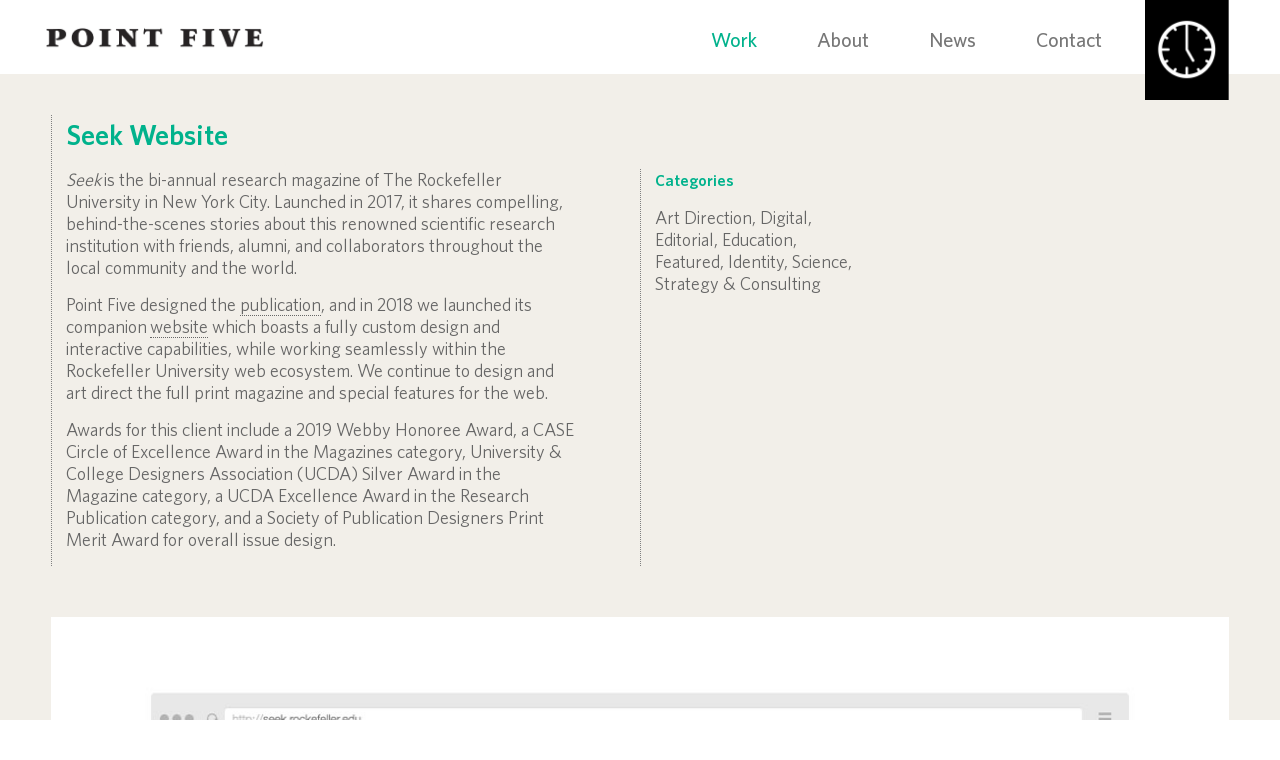

--- FILE ---
content_type: text/html; charset=UTF-8
request_url: https://point5.com/portfolio/seek-website/
body_size: 5444
content:
<!DOCTYPE html>
<!--[if IE 7]>
<html class="ie ie7" lang="en-US">
<![endif]-->
<!--[if IE 8]>
<html class="ie ie8" lang="en-US">
<![endif]-->
<!--[if !(IE 7) | !(IE 8) ]><!-->
<html lang="en-US">
<!--<![endif]-->
    <head>
        <meta charset="UTF-8">
        <meta http-equiv="X-UA-Compatible" content="IE=edge">
		<!--<meta name="format-detection" content="telephone=no" />-->
        <!-- <meta name="viewport" content="width=device-width, initial-scale=1, maximum-scale=1, user-scalable=no">-->
		<meta name="viewport" content="width=device-width, initial-scale=1">
        <!--<meta name="format-detection" content="telephone=no">-->
        <title>Point Five</title>
        <link rel="profile" href="https://gmpg.org/xfn/11">
        <link rel="pingback" href="https://point5.com/xmlrpc.php">
        
        <!-- Bootstrap -->
        <link href="https://point5.com/wp-content/themes/point5/css/bootstrap.css" rel="stylesheet">
        <!-- Custom -->
        <link href="https://point5.com/wp-content/themes/point5/css/custom.css" rel="stylesheet">
        
        <script type="text/javascript" src="https://point5.com/wp-content/themes/point5/js/jquery-1.10.2.min.js"></script>

        <!--[if lt IE 9]>
        <script src="https://point5.com/wp-content/themes/point5/js/html5.js"></script>
        <script src="https://point5.com/wp-content/themes/point5/js/respond.js"></script>
        <![endif]-->

        <script type="text/javascript">
                        $(function() {
                $('a[href*=#]:not([href=#])').click(function() {
                    if (location.pathname.replace(/^\//,'') == this.pathname.replace(/^\//,'') && location.hostname == this.hostname) {
                        var target = $(this.hash);
                        target = target.length ? target : $('[name=' + this.hash.slice(1) +']');
                        if (target.length) {
                            $('html,body').animate({
                            scrollTop: target.offset().top - 0
                            }, 1000);
                            return false;
                        }
                    }
                });


                $("#p5_info").show();
                $(".-item .itembox .-mask div").each(function(){
                    if($(this).height() > 76)
                    {
                        $(this).css("margin-top",(50 - ($(this).height()-76)));
                    }
                });

                            });
        </script>
        <script src="https://point5.com/wp-content/themes/point5/js/common.js"></script>
        <script src="https://point5.com/wp-content/themes/point5/js/custom-scrollbar/jquery.custom-scrollbar.js"></script>
        <link type="text/css" rel="stylesheet" href="https://point5.com/wp-content/themes/point5/js/custom-scrollbar/jquery.custom-scrollbar.css"/>
        <link rel='dns-prefetch' href='//s.w.org' />
<link rel="alternate" type="application/rss+xml" title="Point Five &raquo; Feed" href="https://point5.com/feed/" />
<link rel="alternate" type="application/rss+xml" title="Point Five &raquo; Comments Feed" href="https://point5.com/comments/feed/" />
		<script type="text/javascript">
			window._wpemojiSettings = {"baseUrl":"https:\/\/s.w.org\/images\/core\/emoji\/11\/72x72\/","ext":".png","svgUrl":"https:\/\/s.w.org\/images\/core\/emoji\/11\/svg\/","svgExt":".svg","source":{"concatemoji":"https:\/\/point5.com\/wp-includes\/js\/wp-emoji-release.min.js?ver=4.9.25"}};
			!function(e,a,t){var n,r,o,i=a.createElement("canvas"),p=i.getContext&&i.getContext("2d");function s(e,t){var a=String.fromCharCode;p.clearRect(0,0,i.width,i.height),p.fillText(a.apply(this,e),0,0);e=i.toDataURL();return p.clearRect(0,0,i.width,i.height),p.fillText(a.apply(this,t),0,0),e===i.toDataURL()}function c(e){var t=a.createElement("script");t.src=e,t.defer=t.type="text/javascript",a.getElementsByTagName("head")[0].appendChild(t)}for(o=Array("flag","emoji"),t.supports={everything:!0,everythingExceptFlag:!0},r=0;r<o.length;r++)t.supports[o[r]]=function(e){if(!p||!p.fillText)return!1;switch(p.textBaseline="top",p.font="600 32px Arial",e){case"flag":return s([55356,56826,55356,56819],[55356,56826,8203,55356,56819])?!1:!s([55356,57332,56128,56423,56128,56418,56128,56421,56128,56430,56128,56423,56128,56447],[55356,57332,8203,56128,56423,8203,56128,56418,8203,56128,56421,8203,56128,56430,8203,56128,56423,8203,56128,56447]);case"emoji":return!s([55358,56760,9792,65039],[55358,56760,8203,9792,65039])}return!1}(o[r]),t.supports.everything=t.supports.everything&&t.supports[o[r]],"flag"!==o[r]&&(t.supports.everythingExceptFlag=t.supports.everythingExceptFlag&&t.supports[o[r]]);t.supports.everythingExceptFlag=t.supports.everythingExceptFlag&&!t.supports.flag,t.DOMReady=!1,t.readyCallback=function(){t.DOMReady=!0},t.supports.everything||(n=function(){t.readyCallback()},a.addEventListener?(a.addEventListener("DOMContentLoaded",n,!1),e.addEventListener("load",n,!1)):(e.attachEvent("onload",n),a.attachEvent("onreadystatechange",function(){"complete"===a.readyState&&t.readyCallback()})),(n=t.source||{}).concatemoji?c(n.concatemoji):n.wpemoji&&n.twemoji&&(c(n.twemoji),c(n.wpemoji)))}(window,document,window._wpemojiSettings);
		</script>
		<style type="text/css">
img.wp-smiley,
img.emoji {
	display: inline !important;
	border: none !important;
	box-shadow: none !important;
	height: 1em !important;
	width: 1em !important;
	margin: 0 .07em !important;
	vertical-align: -0.1em !important;
	background: none !important;
	padding: 0 !important;
}
</style>
<link rel='stylesheet' id='really_simple_share_style-css'  href='https://point5.com/wp-content/plugins/really-simple-facebook-twitter-share-buttons/style.css?ver=4.9.25' type='text/css' media='all' />
<script>if (document.location.protocol != "https:") {document.location = document.URL.replace(/^http:/i, "https:");}</script><link rel='https://api.w.org/' href='https://point5.com/wp-json/' />
<link rel="EditURI" type="application/rsd+xml" title="RSD" href="https://point5.com/xmlrpc.php?rsd" />
<link rel="wlwmanifest" type="application/wlwmanifest+xml" href="https://point5.com/wp-includes/wlwmanifest.xml" /> 
<link rel='prev' title='Seek' href='https://point5.com/portfolio/seek/' />
<link rel='next' title='Columbia Journalism Review' href='https://point5.com/portfolio/columbia-journalism-review/' />
<meta name="generator" content="WordPress 4.9.25" />
<link rel='shortlink' href='https://point5.com/?p=2941' />
<link rel="alternate" type="application/json+oembed" href="https://point5.com/wp-json/oembed/1.0/embed?url=https%3A%2F%2Fpoint5.com%2Fportfolio%2Fseek-website%2F" />
<link rel="alternate" type="text/xml+oembed" href="https://point5.com/wp-json/oembed/1.0/embed?url=https%3A%2F%2Fpoint5.com%2Fportfolio%2Fseek-website%2F&#038;format=xml" />
<script type="text/javascript">
        //<![CDATA[
        
      !function(d,s,id){var js,fjs=d.getElementsByTagName(s)[0];if(!d.getElementById(id)){js=d.createElement(s);js.id=id;js.src="https://platform.twitter.com/widgets.js";fjs.parentNode.insertBefore(js,fjs);}}(document,"script","twitter-wjs");
      
        //]]>
  		</script>            </head>
    <body data-rsssl=1>
        <div class="wrapper">
            <nav class="navbar navbar-default navbar-fixed-top" role="navigation">
                <div class="container whtbg">
                    <!-- Brand and toggle get grouped for better mobile display -->
                    <div class="navbar-header">
                        <button type="button" class="navbar-toggle" data-toggle="collapse" data-target="#bs-example-navbar-collapse-1">
                            <span class="sr-only">Toggle navigation</span>
                            <span class="icon-bar"></span>
                            <span class="icon-bar"></span>
                            <span class="icon-bar"></span>
                        </button>
                        <a class="navbar-brand logo" href="https://point5.com/"></a>
                    </div>
		
                    <!-- Collect the nav links, forms, and other content for toggling -->
                    <div class="collapse navbar-collapse" id="bs-example-navbar-collapse-1">
                                                <ul class="nav navbar-nav navbar-right">
                            <li class="active"><a href="https://point5.com/work/">Work</a></li>
                            <li class=""><a href="https://point5.com/about/">About</a></li>
                            <li class=""><a href="/news/">News</a></li>
                            <li class=" last_li"><a href="https://point5.com/contact/">Contact</a></li>
                          
                        </ul>
                    </div><!-- /.navbar-collapse -->
                    <img class="anim_img" src="https://point5.com/wp-content/themes/point5/img/p5d-5s-3_@2x.png" alt="" />
                </div><!-- /.container-fluid -->
            </nav><div class="container">
    <div class="jumbotron client_tablet client_mob padding_top">
        <div class="row client_txt">
             
                    <div class="pfolio_heading"><span >Seek Website</span></div>
                    <div class="col-xs-6 pfolio_lft ">                       
                        <p><em>Seek </em>is the bi-annual research magazine of The Rockefeller University in New York City. Launched in 2017, it shares compelling, behind-the-scenes stories about this renowned scientific research institution with friends, alumni, and collaborators throughout the local community and the world.</p>
<p>Point Five designed the <a href="https://point5.com/portfolio/seek/">publication</a>, and in 2018 we launched its companion <a href="https://seek.rockefeller.edu/">website</a> which boasts a fully custom design and interactive capabilities, while working seamlessly within the Rockefeller University web ecosystem. We continue to design and art direct the full print magazine and special features for the web. </p>
<p>Awards for this client include a 2019 Webby Honoree Award, a CASE Circle of Excellence Award in the Magazines category, University &amp; College Designers Association (UCDA) Silver Award in the Magazine category, a UCDA Excellence Award in the Research Publication category, and a Society of Publication Designers Print Merit Award for overall issue design.</p>
                    </div>
                    <div class="col-xs-6 pfolio_rht hide_txt">	
                        <span>Categories</span>
                        <p><a href='https://point5.com/work/#art-direction'>Art Direction</a>, <a href='https://point5.com/work/#digital'>Digital</a>, <a href='https://point5.com/work/#editorial'>Editorial</a>, <a href='https://point5.com/work/#education'>Education</a>, <a href='https://point5.com/work/#featured'>Featured</a>, <a href='https://point5.com/work/#identity'>Identity</a>, <a href='https://point5.com/work/#science'>Science</a>, <a href='https://point5.com/work/#strategy-consulting'>Strategy &amp; Consulting</a></p>                    </div>
                            </div>
        
        <div ID="client_img">
                                    <div class="row">
                            <div class="col-md-12 map">
                                <img src="https://point5.com/wp-content/uploads/2021/06/01_feature_lifeIlluminated_v2.jpg" alt="" class="img-responsive" >
                            </div>
                        </div>
                                                <div class="row">
                            <div class="col-md-12 map">
                                <img src="https://point5.com/wp-content/uploads/2021/06/05_homepage_v5.jpg" alt="" class="img-responsive" >
                            </div>
                        </div>
                                                <div class="row">
                            <div class="col-md-12 map">
                                <img src="https://point5.com/wp-content/uploads/2021/06/02_feature_smallBrains_v3.jpg" alt="" class="img-responsive" >
                            </div>
                        </div>
                                                <div class="row">
                            <div class="col-md-12 map">
                                <img src="https://point5.com/wp-content/uploads/2021/06/02_feature_smallBrains_v5.jpg" alt="" class="img-responsive" >
                            </div>
                        </div>
                                                <div class="row">
                            <div class="col-md-12 map">
                                <img src="https://point5.com/wp-content/uploads/2021/06/04_snapshot_v1.jpg" alt="" class="img-responsive" >
                            </div>
                        </div>
                                                <div class="row">
                            <div class="col-md-12 map">
                                <img src="https://point5.com/wp-content/uploads/2021/06/03_forefront_v1.jpg" alt="" class="img-responsive" >
                            </div>
                        </div>
                                                <div class="row">
                            <div class="col-md-12 map">
                                <img src="https://point5.com/wp-content/uploads/2021/06/06_mobile_v1.jpg" alt="" class="img-responsive" >
                            </div>
                        </div>
                                </div>
        <div class="client_txt">
            <div class="col-md-5 clientbtm_txt">	
                <span>Categories</span>
                <p><a href='https://point5.com/work/#art-direction'>Art Direction</a>, <a href='https://point5.com/work/#digital'>Digital</a>, <a href='https://point5.com/work/#editorial'>Editorial</a>, <a href='https://point5.com/work/#education'>Education</a>, <a href='https://point5.com/work/#featured'>Featured</a>, <a href='https://point5.com/work/#identity'>Identity</a>, <a href='https://point5.com/work/#science'>Science</a>, <a href='https://point5.com/work/#strategy-consulting'>Strategy &amp; Consulting</a></p>            </div>
        </div>
        <div id="bottom_pagi" class="row">
            <div class="col-xs-4 pagi_previous"><a href="https://point5.com/portfolio/columbia-journalism-review/" rel="next"><span>Previous</span></a>            </div>
            <div class="col-xs-4 pagi_center">
                                <a href="https://point5.com/work/"><span class="btnCenter"></span>BACK TO WORK</a>
            </div>
            <div class="col-xs-4 pagi_next">
            <a href="https://point5.com/portfolio/seek/" rel="prev"><span>Next</span></a>            </div>
        </div>  
    </div>
</div>
            <div class="whtbg">
                <div class="footer_container ">
                    <div class="col-md-3 col-sm-3 col-xs-3 footer_hide">
                        <div class="info">212 414 4309<br>
                            <a href="mailto:info@point5.com" class="info_point5">info@point5.com</a>
                        </div>
                    </div>
                    <div class="col-md-3 col-sm-3 col-xs-3 footer_hide">118 East 25th Street<br>
                        New York, New York 10010
                    </div>
                    <div class="col-md-3 col-sm-3 col-xs-3">
                        <div class="footer_p5">
                            <span class="point_five">POINT FIVE</span><br>
                            © 2023 by Point Five.
                        </div>
                    </div>
                    <div class="col-md-3 col-sm-3 col-xs-3 footer_show">118 East 25th Street<br>
                        New York, New York 10010
                    </div>
                    <div class="col-md-3 col-sm-3 col-xs-3 footer_show">
                        <div class="info"><!--<span>212</span> <span>414</span> <span>4309</span>-->
							<a href="tel:+2124144309" class="url_grey" style="color:#999999; text-decoration:none; font-family: 'WhitneyBook'; font-size: 16px; line-height: 20px;">212 414 4309</a>
						<br>
                            <a href="mailto:info@point5.com" class="info_point5">info@point5.com</a>
                        </div>
                    </div>
                    <div class="col-md-3 col-sm-3 col-xs-3">
                        <div class="social_icons">                           
                            <a class="icon imgfb" href="https://www.facebook.com/pointfivedesign" target="_blank"></a>
                            <a class="icon imgtwitter" href="http://twitter.com/pointfivedesign" target="_blank"></a>
                            <a class="icon imgtinsta" href="http://instagram.com/pointfivedesign" target="_blank"></a>
                        </div>		
                    </div>
                </div>
            </div>
        </div>
                <!-- Include all compiled plugins (below), or include individual files as needed --> 
        <script src="https://point5.com/wp-content/themes/point5/js/bootstrap.min.js"></script>
        
		<div id="fb-root"></div>
		<script>(function(d, s, id) {
		  var js, fjs = d.getElementsByTagName(s)[0];
		  if (d.getElementById(id)) return;
		  js = d.createElement(s); js.id = id;
		  js.src = "//connect.facebook.net/en_US/all.js#xfbml=1&version=v2.0";
		  fjs.parentNode.insertBefore(js, fjs);
		}(document, 'script', 'facebook-jssdk'));</script><link rel='stylesheet' id='nimblebox-style-css'  href='https://point5.com/wp-content/plugins/nimble-portfolio/includes/prettyphoto/prettyphoto.css?ver=4.9.25' type='text/css' media='all' />
<script type='text/javascript' src='https://point5.com/wp-includes/js/wp-embed.min.js?ver=4.9.25'></script>
<script type='text/javascript' src='https://point5.com/wp-includes/js/jquery/jquery.js?ver=1.12.4'></script>
<script type='text/javascript' src='https://point5.com/wp-includes/js/jquery/jquery-migrate.min.js?ver=1.4.1'></script>
<script type='text/javascript' src='https://point5.com/wp-content/plugins/nimble-portfolio/includes/prettyphoto/prettyphoto.js?ver=3.0.1'></script>
		<script type="text/javascript">
            (function(i,s,o,g,r,a,m){i['GoogleAnalyticsObject']=r;i[r]=i[r]||function(){ (i[r].q=i[r].q||[]).push(arguments)},i[r].l=1*new Date();a=s.createElement(o), m=s.getElementsByTagName(o)[0];a.async=1;a.src=g;m.parentNode.insertBefore(a,m) })(window,document,'script','//www.google-analytics.com/analytics.js','ga');
            ga('create', 'UA-55898476-1', 'auto'); ga('send', 'pageview');
        </script>
    </body>
</html>

--- FILE ---
content_type: text/css
request_url: https://point5.com/wp-content/themes/point5/css/custom.css
body_size: 103473
content:
@charset "utf-8";
/* CSS Document */
/*Embeded fonts starts here*/
@font-face {
	font-family: 'WhitneyBlack';
	src: url('../fonts/whitney-black.eot');
	src: url('../fonts/whitney-black.eot') format('embedded-opentype'), url('../fonts/whitney-black.woff') format('woff'), url('../fonts/whitney-black.ttf') format('truetype'), url('../fonts/whitney-black.svg#WhitneyBlack') format('svg');
}
@font-face {
	font-family: 'WhitneyBlackItalic';
	src: url('../fonts/whitney-blackitalic.eot');
	src: url('../fonts/whitney-blackitalic.eot') format('embedded-opentype'), url('../fonts/whitney-blackitalic.woff') format('woff'), url('../fonts/whitney-blackitalic.ttf') format('truetype'), url('../fonts/whitney-blackitalic.svg#WhitneyBlackItalic') format('svg');
}
@font-face {
	font-family: 'WhitneyBold';
	src: url('../fonts/whitney-bold.eot');
	src: url('../fonts/whitney-bold.eot') format('embedded-opentype'), url('../fonts/whitney-bold.woff') format('woff'), url('../fonts/whitney-bold.ttf') format('truetype'), url('../fonts/whitney-bold.svg#WhitneyBold') format('svg');
}
@font-face {
	font-family: 'WhitneyBoldItalic';
	src: url('../fonts/whitney-bolditalic.eot');
	src: url('../fonts/whitney-bolditalic.eot') format('embedded-opentype'), url('../fonts/whitney-bolditalic.woff') format('woff'), url('../fonts/whitney-bolditalic.ttf') format('truetype'), url('../fonts/whitney-bolditalic.svg#WhitneyBoldItalic') format('svg');
}
@font-face {
	font-family: 'WhitneyBook';
	src: url('../fonts/whitney-book.eot');
	src: url('../fonts/whitney-book.eot') format('embedded-opentype'), url('../fonts/whitney-book.woff') format('woff'), url('../fonts/whitney-book.ttf') format('truetype'), url('../fonts/whitney-book.svg#WhitneyBook') format('svg');
}
@font-face {
	font-family: 'WhitneyBookItalic';
	src: url('../fonts/whitney-bookitalic.eot');
	src: url('../fonts/whitney-bookitalic.eot') format('embedded-opentype'), url('../fonts/whitney-bookitalic.woff') format('woff'), url('../fonts/whitney-bookitalic.ttf') format('truetype'), url('../fonts/whitney-bookitalic.svg#WhitneyBookItalic') format('svg');
}
@font-face {
	font-family: 'WhitneyLight';
	src: url('../fonts/whitney-light.eot');
	src: url('../fonts/whitney-light.eot') format('embedded-opentype'), url('../fonts/whitney-light.woff') format('woff'), url('../fonts/whitney-light.ttf') format('truetype'), url('../fonts/whitney-light.svg#WhitneyLight') format('svg');
}
@font-face {
	font-family: 'WhitneyLightItalic';
	src: url('../fonts/whitney-lightitalic.eot');
	src: url('../fonts/whitney-lightitalic.eot') format('embedded-opentype'), url('../fonts/whitney-lightitalic.woff') format('woff'), url('../fonts/whitney-lightitalic.ttf') format('truetype'), url('../fonts/whitney-lightitalic.svg#WhitneyLightItalic') format('svg');
}
@font-face {
	font-family: 'WhitneyMedium';
	src: url('../fonts/whitney-medium.eot');
	src: url('../fonts/whitney-medium.eot') format('embedded-opentype'), url('../fonts/whitney-medium.woff') format('woff'), url('../fonts/whitney-medium.ttf') format('truetype'), url('../fonts/whitney-medium.svg#WhitneyMedium') format('svg');
}
@font-face {
	font-family: 'WhitneyMediumItalic';
	src: url('../fonts/whitney-mediumitalic.eot');
	src: url('../fonts/whitney-mediumitalic.eot') format('embedded-opentype'), url('../fonts/whitney-mediumitalic.woff') format('woff'), url('../fonts/whitney-mediumitalic.ttf') format('truetype'), url('../fonts/whitney-mediumitalic.svg#WhitneyMediumItalic') format('svg');
}
@font-face {
	font-family: 'WhitneySemibold';
	src: url('../fonts/whitney-semibold.eot');
	src: url('../fonts/whitney-semibold.eot') format('embedded-opentype'), url('../fonts/whitney-semibold.woff') format('woff'), url('../fonts/whitney-semibold.ttf') format('truetype'), url('../fonts/whitney-semibold.svg#WhitneySemibold') format('svg');
}
@font-face {
	font-family: 'WhitneySemiboldItalic';
	src: url('../fonts/whitney-semibolditalic.eot');
	src: url('../fonts/whitney-semibolditalic.eot') format('embedded-opentype'), url('../fonts/whitney-semibolditalic.woff') format('woff'), url('../fonts/whitney-semibolditalic.ttf') format('truetype'), url('../fonts/whitney-semibolditalic.svg#WhitneySemiboldItalic') format('svg');
}
/*Embeded fonts ends here*/
body {
	font-family: 'WhitneyMedium', Helvetica, Arial, sans-serif;
	font-size: 20px;
	line-height: 24px;
	color: #666;
}
.wrapper {
	background-color: #f2efe9;
}
.container {
	margin-left: auto;
	margin-right: auto;
	width: 1280px;
	padding: 0;
}
.whtbg {
	background-color: #fff;
	border-top: 1px solid #ccc;
}
.navbar .whtbg {
	border-top: 1px solid #fff;
}
.container {
	width: auto;
	position: relative;
}
.container > .navbar-header, .container-fluid > .navbar-header, .container > .navbar-collapse, .container-fluid > .navbar-collapse {
	margin-left: 4%;
	margin-right: 40px;
	padding: 15px 28px 8px 9px;
}
.navbar-brand {
	padding-top: 10px;
}
.navbar-brand img {
	width: 220px;
	height: 37px;
}
.navbar-default .navbar-toggle .icon-bar {
	background-color: #373737;
}
.navbar-toggle .icon-bar {
	height: 3px;
}
.wrapper .navbar .navbar-default {
	background-color: #fffff;
	border-color: #E7E7E7;
}
.nav > li {
	position: static;
}
.nav.navbar-nav.navbar-right .anim {
	width: 95px;
	position: relative;
}
.nav.navbar-nav.navbar-right .anim img {
	position: absolute;
	right: 0;
	/*top:0;*/
	top: -14px;
}
.navbar-default .navbar-nav > .active > a, .navbar-default .navbar-nav > .active > a:hover, .navbar-default .navbar-nav > .active > a:focus {
	background-color: #fff;
	color: #00b28c;
}
.navbar-nav .last_li {
	margin-right: 95px;
}
.jumbotron {
}
.navbar-default {
	background-color: #ffffff;
	border-color: #E7E7E7;
}
.navbar-default .navbar-nav > li > a:hover, .navbar-default .navbar-nav > li > a:focus {
	color: #00b28c;
	background-color: transparent;
}
.navbar-header .logo {
	background: url(../img/logo.png) 0 0 no-repeat;
	width: 220px;
	height: 24px;
	background-size: 220px 24px;
	margin: 10px 0 0 5px;
}
.container .jumbotron {
	border-radius: 0px;
	/*border-bottom:solid 1px #cccccc;*/
	padding-bottom: 40px;
}
.jumbotron h1 {
	font-family: 'WhitneyBook';
	font-size: 48px;
	line-height: 58px;
	font-weight: 200;
	color: #00b28c;
	padding: 150px 90px 0 90px;
	margin-bottom: 15px;
	display: table-cell;
	vertical-align: middle;
}
/* adjusting container margins */
.row {
	margin-left: 0;
	margin-right: 0;
}
.container .jumbotron {
	padding: 0 4% 40px;
	margin-bottom: 0;
	background-color: #f2efe9;
}
.container .padding_top {
	padding-top: 100px;
}
.container .home_scrn {
	position: relative;
	height: 100vh;
}
.navbar .container img.anim_img {
	position: absolute;
	right: 4%;
	top: -2px;
	background-size: 85px 102px;
	width: 84px;
}
h2 {
	font-family: 'WhitneySemibold';
	font-size: 30px;
	line-height: 15px;
	font-weight: 400;
	color: #00b28c;/*margin-bottom: 37px;*/
}
.mt68 {
}
.mt72 {
	margin: 10px 0 40px;
}
.mt10 {
	margin-top: 10px;
}
.mt40 {
	margin-top: 40px;
}
.mb30 {
	margin-bottom: 30px;
}
p.view_work {
	margin: 0;
	font-family: 'WhitneySemibold';
	font-size: 18px;
	line-height: 15px;
	color: #666666;
	text-transform: uppercase;
	position: absolute;
	bottom: 50px;
	left: 0;
	text-align: center;
	width: 100%;
}
p.view_work a[href] {
	font-size: 18px;
	line-height: 15px;
	color: #666666;
	text-decoration: none;
	letter-spacing: .1em;
}
p.view_work a[href]:hover {
	text-decoration: none;
	color: #00b28c;
}
p.view_work img {
	display: block;
	margin: 10px auto 0;
	text-align: center;
	width: 26px;
	height: 15px;
}
.overlay_block {
	position: relative;
}
.overlay {
	position: absolute;
	top: 0;
	left: 0;
	z-index: 100;
	width: 100%;
	height: 100%;
	/*display:none;*/
	opacity: 0;
	background: url(../img/green_overlay.png) 0 0 no-repeat;
}
.overlay div {
	position: absolute;
	top: 0;
	left: 0;
	padding: 0;
	width: 100%;
	height: 100%;
	text-align: center;
	z-index: 1000;
}
.overlay div h2 {
	font-family: 'WhitneySemibold';
	font-size: 22px;
	margin-bottom: 0;
	margin-left: 0;
	margin-right: 0;
	margin-top: 22%;
	z-index: 100;
	text-transform: uppercase;
	line-height: 30px;
}
.overlay div p {
	margin-bottom: 0;
	margin-left: 0;
	margin-right: 0;
	margin-top: 55px;
}
.overlay div p span {
	font-family: 'WhitneySemibold';
	font-size: 12px;
	line-height: 15px;
	padding: 0 5px;
	border-right: 1px dotted #fff;
	display: inline-block;
	text-transform: uppercase;
}
#viewwork a[href]:hover .overlay, #work_img_overlay a[href]:hover .overlay {
	transition: opacity .2s linear;
	transform: translate(0);
	opacity: 1;/*display:block;*/
}
.row_tablet .img-responsive {
	width: 100%;
}
.jumbotron img {
	margin-bottom: 25px;
}
.btn_view {
	width: 210px;
	height: 70px;
	font-family: 'WhitneySemibold';
	font-size: 14px;
	line-height: 15px;
	color: #00b28c;
	text-transform: uppercase;
	font-weight: 400;
	padding: 29px 35px;
	/*border:solid 1px #00b28c;*/
	background-color: #f2efe9;
	margin: 20px 0 0 0;
}
.btn_view_css {
	padding: 22px 33px;
	letter-spacing: .1em;
	border: 1px solid #00b28c;
	display: inline-block;
	margin: 0 auto;
	text-align: center;
	font-size: 14px;
	font-family: 'WhitneySemibold';
	color: #00b28c;
}
.btn_view_css:hover {
	text-decoration: none;
	color: #fff;
	background-color: #00b28c;
}
.info {
	margin: 0 0 0 90px;
}
/*.social_icon {
 
    margin: 0 40px 0 0;
    padding: 0;
	text-align:right;
}
.social_icon2{ margin:10px 0 0 5px;; padding:0;}
.social_icon ul li{ text-decoration:none;}
.social_icon ul li.facebook a:hover{ background:url(../img/facebook.png); width:26px; height:26px;background-size:25px 20px; }
.social_icon ul li.twit{}
.social_icon ul li.insta{}
.imgfb { width:23px; height:26px; background:url(../img/fb_icon.png) no-repeat; background-size:25px 20px;} 
.imgfb a[href], .imgtwitter a[href], .imgtinsta a[href]{display:block;  width:25px; height:20px;}
.imgfb:hover {background:url(../img/facebook.png) no-repeat; background-size:25px 20px; } 
.imgtwitter { width:29px; height:26px; background:url(../img/twitter_icon.png) no-repeat;background-size:25px 20px;} 
.imgtwitter:hover {background:url(../img/twit.png) no-repeat;background-size:25px 20px; } 
.imgtinsta { width:26px; height:26px; background:url(../img/instagram_icon.png) no-repeat;background-size:25px 20px;} 
.imgtinsta:hover {background:url(../img/insta.png) no-repeat;background-size:25px 20px; } 
*/
/* navigational text should onle be cliankable 
.nav > li > a{
	padding:0;
	margin:15px 30px;}*/
/*footer{ 
	padding: 5px 0 90px 105px;
	font-family: 'WhitneyBook';  
	font-size: 16px;
	line-height:20px;
	color:#999999;
}
*/
/*.social_icon .imgfb{
	background:url(../img/footer_logos.png) 0 0 no-repeat;
	background-size:56px auto;
	height:19px;
    width:12px;
	display:inline-block;
}
.social_icon .imgfb:hover{
	background:url(../img/footer_logos.png) 0 -19px no-repeat;
	background-size:56px auto;
	height:19px;
    width:12px;
	display:inline-block;
}*/

div.social_icons {
	display: inline-block;
	width: auto;
	height: 50px;
	margin-right: 44px;
	float: right;
}
div.social_icons_bg {
	display: inline-block;
	width: auto;
	height: 50px;
}
div.social_icons a.icon, div.social_icons_bg a.iconbg {
	display: inline-block;
	overflow: hidden;
	width: 25px;
	height: 25px;
	line-height: 25px;
	background-image: url(../img/icon_sprite.png);
	background-repeat: no-repeat;
	background-position: 0 0;
	background-size: 75px 50px;
}
div.social_icons_bg a.iconbg {
	background-image: url(../img/icon_sprite_bg.png);
}
div.social_icons a.imgfb, div.social_icons_bg a.imgfb {
	background-position: 0 0;
}
div.social_icons a.imgtwitter, div.social_icons_bg a.imgtwitter {
	background-position: -25px 0;
	margin: 0 3px 0 0;
}
div.social_icons a.imgtinsta {
	background-position: -50px 0;
	margin: 0 0 0 3px;
}
div.social_icons a.imgfb:hover, div.social_icons_bg a.imgfb:hover {
	background-position: 0 -25px;
}
div.social_icons a.imgtwitter:hover, div.social_icons_bg a.imgtwitter:hover {
	background-position: -25px -25px;
}
div.social_icons a.imgtinsta:hover {
	background-position: -50px -25px;
}
.display_msg {
	margin: 0 auto;
	width: 100%;
	text-align: center;
	padding: 100px 0 30px;
	font-size: 40px;
}
.mt65 {
	margin-top: 65px;
}
.mt110 {
	margin-top: 110px;
}
.footer_container {
	padding: 39px 0 125px;
	margin: 0 auto;
	font-family: 'WhitneyBook';
	font-size: 16px;
	line-height: 20px;
	color: #999999;
}
.footer_container .col-md-3, .footer_container .col-sm-3, .footer_container .col-xs-3 {
	padding: 0;
}
.footer_container .footer_hide {
	display: none;
}
.footer_container .footer_show {
	display: block;
}
.footer_container .footer_p5 {
	margin-left: 44px;
}
.point_five {
	font-family: 'WhitneySemibold';
	font-size: 16px;
	line-height: 20px;
	color: #00b28c;
	margin-bottom: 0;
	padding: 0;
	letter-spacing: .1em;
}
.ml40 {
	margin-left: 40px;
}
/*work page start here*/
.container .work_tablet {
}
.jumbotron #work_pg {
	margin-top: 10px;
	margin-bottom: 19px;
}
.jumbotron #work_pg img.img-responsive {
	width: 100%;
	height: auto;
}
.work_pics_tablet {
}
.cap-expert {
	font-weight: 200;
	border-left: dotted 1px #666;
}
.cap-expert ul {
	padding-left: 15px;
}
.cap-expert ul li {
	text-decoration: none;
	list-style: none;
	font-family: 'WhitneyMedium', Helvetica, Arial, sans-serif;
	font-size: 16px;
	line-height: 25px;
	color: #666;
}
.cap-expert ul li a {
	text-decoration: none;
	list-style: none;
	font-family: 'WhitneyMedium', Helvetica, Arial, sans-serif;
	font-size: 16px;
	line-height: 18px;
	color: #666;
}
.cap-expert ul li a:hover {
	color: #00b28c;
	line-height: 18px;
	font-family: 'WhitneySemibold';
	font-size: 16px;
}
.cap-expert ul li a.active {
	color: #00b28c;
	line-height: 18px;
	font-family: 'WhitneySemibold';
	font-size: 16px;
}
.btn-green {
	width: 210px;
	height: 70px;
	font-family: 'WhitneySemibold';
	font-size: 14px;
	line-height: 15px;
	color: #00b28c;
	text-transform: uppercase;
	font-weight: 400;
	padding: 28px 17px;
	border: solid 1px #00b28c;
	background-color: #f2efe9;
	letter-spacing: 1px;
}
.btn-green:hover, .btn-green:active {
	color: #fff;
	background-color: #00b28c;
	text-decoration: none;
}
p.mb40 {
	margin-bottom: 20px;
}
.mb40 {
	margin-bottom: 40px;
}
.m60 {
	margin-top: 30px;
}
h3 {
	font-family: 'WhitneyBook';
	font-size: 28px;
	line-height: normal;
	font-weight: 500;
	color: #00b28c;
}
h4 {
	font-family: 'WhitneySemibold';
	font-size: 16px;
	line-height: 15px;
	font-weight: 200;
	color: #00b28c;
	letter-spacing: 2px;
}
.discover_data {
	font-family: 'WhitneyBook';
	font-size: 18px;
	line-height: 22px;
	font-weight: 200;
	color: #666;
}
.dotted_line {
	display: table-cell;
	background: url(../img/dotted_line.png) 0 0 repeat-y;
}
.dotted_line4 {
	border-left: dotted 1px #666;
	height: 348px;
}
.dotted_line3 {
	background: url(../img/dotted_line.png) 0 0 repeat-y;
	margin: 0 0 0 20px;
}
.dotted_line2 {
	background: url(../img/dotted_line.png) 0 0 repeat-y;
	padding-left: 20px;
	height: 186px;
}
.dotted_line5 {
	border-left: dotted 1px #666;
	padding-left: 20px;
	height: 210px;
}
.dotted_line6 {
	border-left: dotted 1px #666;
	padding-left: 20px;
}
.info_point5 {
	color: #999999;
	text-decoration: none;
	border-bottom: 1px dotted #999;
	padding-right: 5px;
}
.info_point5:hover {
	color: #00b28c;
	border-bottom: 1px dotted #00b28c;
	text-decoration: none;
}
.btn_cap {
	width: 216px;
	height: 60px;
	background: url(../img/btn_cap.png) no-repeat;
}
.btn_cap:hover {
	width: 216px;
	height: 60px;
	background: url(../img/btn_cap_hover.png) no-repeat;
}
.btn_client {
	width: 180px;
	height: 60px;
	background: url(../img/client_btn.png) no-repeat;
}
.btn_client:hover {
	width: 180px;
	height: 60px;
	background: url(../img/client_btn_hover.png) no-repeat;
}
.btn_view {
	width: 210px;
	height: 70px;
	background: url(../img/point5_btns_imgs.png) -8px -79px;
no-repeat;
}
.btn_view:hover {
	width: 210px;
	height: 70px;
	background: url(../img/point5_btns_imgs.png) -228px -79px;
no-repeat;
}
/* work page - buttons June-18 */
#work_pg .btns_dt {
	padding: 3px 0 0 0;
	margin-bottom: 20px;
}
#work_pg #work_img_overlay ul, ol {
	margin: 0;
}
#work_img_overlay {
	margin-bottom: 4px;
}
.btns_dt .capabilty_btn, .btns_dt .client_btn {
	padding: 15px 47px;
	letter-spacing: .1em;
	line-height: 16px;
	border: 1px solid #00b28c;
	display: table-cell;
	margin: 0 auto;
	text-align: center;
	font-size: 14px;
	font-family: 'WhitneySemibold';
	color: #00b28c;
	vertical-align: middle;
	text-transform: uppercase;
	text-decoration: none;
}
.btns_dt .client_btn {
	padding: 15px 55px;
}
.btns_dt .btns_gap {
	width: 25px;
	display: table-cell;
}
.btns_dt .capabilty_btn:hover, .btns_dt .capabilty_btn.active, .btns_dt .client_btn:hover, .btns_dt .client_btn.active {
	text-decoration: none;
	color: #fff;
	background-color: #00b28c;
}
/*about page strat here*/
.about_img {
	margin: 20px 0 0;
	padding: 0;
	width: 100%
}
.what_we_do {
	background-color: #b9e4db;
	color: #666;
	font-family: 'WhitneyMedium';
	font-size: 16px;
	line-height: 22px;
	padding-bottom: 25px;
	padding-left: 4%;
	padding-right: 4%;
	padding-top: 25px;
}
.jumbotron.what_we_do {
	background-color: #b9e4db;
	background-color: #b9e4db;
	margin-bottom: 0;
	margin-left: 0;
	margin-right: 0;
	margin-top: -32px;
	padding: 30px 60px;
}
.mt20 {
	margin-top: 20px;
}
.wh_semi {
	font-family: 'WhitneySemibold';
	font-size: 18px;
	line-height: 22px;
	color: #00b28c;
	margin: 15px 0 0 0;
}
.wh_book {
	font-family: 'WhitneyBook';
	font-size: 18px;
	line-height: 22px;
	color: #00b28c;
}
.team_row .team_img .mail_ref{
	font-family: 'WhitneyBook';
	color: #999999;
	text-decoration: none;
	border-bottom: 1px dotted #999;
	font-size: 18px;
	line-height: 22px;
	display:table;
}
.team_row .team_img .mail_ref:hover{
	color: #00b28c;
	border-bottom: 1px dotted #00b28c;
}
.wh_book16 {
	font-family: 'WhitneyBook';
	font-size: 16px;
	line-height: 20px;
	color: #666666;
	font-weight: normal;
}
p.wh_book_p {
	font-family: 'WhitneyBook';
	font-size: 18px;
	line-height: 22px;
	color: #666666;
	margin-top: 20px;
}
.white_bg {
	width: 100%;
	height: 23px;
	background-color: #fff;
	border: none;
	margin: 18px 0 0;
	;
	padding: 0
}
.pl0 {
	padding-left: 0;
}
/* about page June -19 */
.txt_about {
	width: 66.33%;
	height: auto;
	padding-left: 20px;
}
.txt_about_adj {
	padding-left: 20px;
}
.txt_about .list-unstyled {
	width: 50%;
	float: left;
}
.what_we_do .adj_topmargin {
	margin-top: -10px;
}
.what_we_do .txt_about .pad_lft {
	padding-left: 20px;
}
.what_we_do h4 {
	margin-bottom: 20px;
}
.what_we_do .border_left {
	background: url(../img/dotted_line.png) 0 0 repeat-y;
	/*height: 431px;*/
	overflow: hidden;
}
/*news page start here*/
#post_detail p, #post_detail p a {
	margin: 15px 0 0 0;
	font-size: 21px;
	line-height: 25px;
	color: #666;
	font-family: 'WhitneyBook';
	clear: both;
}
#post_detail p a:hover, .news_text p a:hover {
	color: #00b28c;
}
.ws36 {
	font-family: 'WhitneySemibold';
	font-size: 30px;
	line-height: 36px;
	font-weight: normal;
	color: #00b28c;
	margin-top: 25px;
	margin-bottom: 12px;
}
.ws36.text-center {
	font-family: 'WhitneySemibold';
	font-size: 36px;
	line-height: 39px;
	font-weight: normal;
	color: #00b28c;
	margin-top: 25px;
	margin-bottom: 12px;
}
.client_txt .clientbtm_txt {
	display: none;
}
.ws36.text-center a {
	font-family: 'WhitneySemibold';
	font-size: 36px;
	line-height: 39px;
	font-weight: normal;
	color: #00b28c;
	margin-top: 50px;
}
.ws36.text-center a:hover {
	text-decoration: none;
	border-bottom: dotted 2px #00b28c;
}
.ws16 {
	font-family: 'WhitneySemibold';
	font-size: 16px;
	line-height: 24px;
	font-weight: normal;
	color: #888888;
	letter-spacing: 2px;
	margin-bottom: 22px;
}
.ws14, .back_to_news .ws14 {
	font-family: 'WhitneySemibold';
	font-size: 14px;
	line-height: 15px;
	font-weight: normal;
	color: #666666;
	letter-spacing: 2px;
	cursor: pointer;
}
.back_to_news .ws14 {
	display: block;
}
.ws28 {
	font-family: 'WhitneySemibold';
	font-size: 28px;
	line-height: 30px;
	color: #00b28c;
}
.news_text {
	font-family: 'WhitneyBook';
	font-size: 20px;
	line-height: 26px;
	color: #666;
}
.news_text a {
	font-family: 'WhitneyBook';
	font-size: 20px;
	line-height: 26px;
	color: #666;
	text-decoration: none;
	border-bottom: dotted 1px #666;
}
.news_text a:hover {
	text-decoration: none;
	border-bottom: dotted 1px #00b28c;
	color: #00b28c;
}
.wura {
	text-align: center;
}
.btn_rm {
	padding: 22px 60px;
	letter-spacing: .1em;
	border: 1px solid #00b28c;
	display: inline-block;
	margin: 0 auto;
	text-align: center;
	font-size: 14px;
	font-family: 'WhitneySemibold';
	color: #00b28c;
	text-transform: uppercase;
}
.btn_rm:hover {
	background: #00b28c;
	color: #fff;
}
.news_line {
	background: url(../img/dotted_line_horz.png) 0 100% repeat-x;
	padding: 60px 0 0 0;
	margin-bottom: 22px;
}
.col-sm-2 > img {
	padding-top: 24px;
}
blockquote {
	border-left: 1px dotted #999999;
	font-size: 16px;
	line-height: 20px;
	color: #666666;
	margin: 0 0 20px;
	padding: 5px 20px;
	font-weight: normal;
}
blockquote:hover {
	color: #00b28c;
	cursor: pointer;
}
.whit_medium {
	font-family: 'WhitneyMedium', Helvetica, Arial, sans-serif;
	font-size: 16px;
	line-height: 15px;
	color: #00b28c;
	font-weight: normal;
	display: block;
	margin: 0 0 16px 0;
}
.rht_tag div.social_icons_bg {
	margin-left: -8px;
}
.ws14 > img {
	margin: 0;
}
.ws14 > img a {
	margin: 0 0 0 80px;
	color: #666666;
}
.ws14 > img a:hover {
	color: #00b28c;
}
.back_to_news {
	margin: 70px auto 35px;
	clear: both;
	text-align: center;
	display: table;
}
.ws14:hover, .ws14:focus {
	color: #00b28c;
	text-decoration: none;
}
.ml20 {
	margin-left: 20px;
}
/* 18 june 8*/
.jumbotron .btn_click {
	margin: 5px auto 0;
	text-align: center;
	width: 220px;
}
.page_nav {
	width: 100%;
	margin: 0 auto;
	padding: 0px 0 66px;
	cursor: default;
}
.page_nav a[href] {
	color: #666;
	font-size: 14px;
	line-height: 21px;
	text-transform: uppercase;
}
.page_nav a[href]:hover {
	color: #00b28c;
	text-decoration: none;
}
.page_nav .lft {
	float: left;
	width: 10%;
	background: url(../img/pre_icon_@2x.png) 0 50% no-repeat;
	background-size: 14px 26px;
	height: 32px;
	padding: 5px 0 0 30px;
	vertical-align: middle;
	display: table-cell;
}
.page_nav .lft.prev_disable_link{
	background: url(../img/pre_icon_disable@2x.png) 0 50% no-repeat;
	background-size: 14px 26px;
	cursor:default;
}
.page_nav .lft.prev_disable_link a,
.page_nav .lft.prev_disable_link a:hover{
	color:#aaaaaa;
	cursor:default;
}
.page_nav .center {
	text-align: center;
	width: 80%;
}

.page_nav .pagination {
	width: 100%;
	text-align: center;
	box-sizing: border-box;
	padding-left: 87px;
}

.pages .pagination {
	padding-left: 0px;
}



.page_nav .pagination .screen-reader-text {
	display: none;
}

.page_nav .pagination a {
	background: url(../img/dotted_line.png) 0 0 repeat-y;
	padding-left: 7px;
}

.pages .pagination a, .pages .pagination span {
	background: url(../img/dotted_line.png) 0 0 repeat-y;
	padding-left: 7px;
}

.pages .pagination a:nth-child(2) {
	background: none !important;
	padding-left: 7px;
}


.page_nav .rht {
	float: right;
	width: 10%;
	text-align: right;
	background: url(../img/next_icon_@2x.png) 100% 50% no-repeat;
	background-size: 14px 26px;
	vertical-align: middle;
	height: 32px;
	display: table-cell;
	padding: 5px 30px 0 0;
}
.page_nav .rht.next_disable_link{
	background: url(../img/next_icon_disable_@2x.png) 100% 50% no-repeat;
	background-size: 14px 26px;
	cursor:default;
}

.pagination {
	text-align: center;
}
.page_nav .rht.next_disable_link a,
.page_nav .rht.next_disable_link a:hover{
	color:#aaaaaa;
	cursor:default;
}

.page_nav .pagination .prev {
	float: left;
	width: 10%;
	background: url(../img/pre_icon_@2x.png) 0 50% no-repeat;
	background-size: 14px 26px;
	height: 32px;
	padding: 5px 0 0 30px;
	vertical-align: middle;
	display: table-cell;
}
.page_nav .pagination .prev.prev_disable_link{
	background: url(../img/pre_icon_disable@2x.png) 0 50% no-repeat;
	background-size: 14px 26px;
	cursor:default;
}
.page_nav .pagination .prev.prev_disable_link a,
.page_nav .pagination .prev.prev_disable_link a:hover{
	color:#aaaaaa;
	cursor:default;
}
.page_nav .center {
	text-align: center;
	width: 80%;
}
.page_nav .pagination .next {
	float: right;
	width: 10%;
	text-align: right;
	background: url(../img/next_icon_@2x.png) 100% 50% no-repeat;
	background-size: 14px 26px;
	vertical-align: middle;
	height: 32px;
	display: table-cell;
	padding: 5px 30px 0 0;
}
.page_nav .pagination .next.next_disable_link{
	background: url(../img/next_icon_disable_@2x.png) 100% 50% no-repeat;
	background-size: 14px 26px;
	cursor:default;
}
.page_nav .pagination .next.next_disable_link a,
.page_nav .pagination .next.next_disable_link a:hover{
	color:#aaaaaa;
	cursor:default;
}
/*contact page start here*/
.whit_light {
	font-family: 'WhitneyLight', sans-serif;
	font-size: 40px;
	line-height: 30px;
	color: #00b28c;
	margin: 10px 0 0 0;
}
.w_book {
	font-family: 'WhitneyBook';
	font-size: 18px;
	line-height: 22px;
	color: #666666;
}
.mt35 {
	margin-top: 35px;
}
.green {
	color: #00b28c;
	font-family: 'WhitneyMedium', Helvetica, Arial, sans-serif;
	font-size: 18px;
	line-height: 22px;
}
.w_medium16 {
	font-family: 'WhitneyMedium', Helvetica, Arial, sans-serif;
	color: #00b28c;
	font-size: 16px;
	line-height: 20px;
}
.w_book16 {
	color: #666666;
	font-family: 'WhitneyBook', Helvetica, Arial, sans-serif;
	font-size: 16px;
	line-height: 20px;
	margin: 0;
	padding: 0;
}
.map {
	margin: 0;
	padding: 0;
	background-color: #fff;
}
.contact_tablet .row .map {
	margin-bottom: 40px;
	padding: 20px;
}
.ml17 {
	margin-left: 17px;
}
.i_point5 {
	color: #666;
	border-bottom: dotted 1px #666666;
}
.i_point5:hover {
	color: #00b28c;
	border-bottom: 1px dotted #00b28c;
	text-decoration: none;
}
.client_img3 {
	margin-left: 0;
	padding-left: 0;
	margin-top: -20px;
}
.client_img4 {
	margin-right: 0;
	padding-right: 0;
	margin-top: -20px;
}
.mt50 {
	margin-top: 50px;
}
#client_img .map {
	margin-top: 30px;
}
#client_img .map img {
	text-align: center;
	margin-left: auto;
	margin-right: auto;
	/*width: 100%;*/
}
.pagination {
	margin: 7px 0 0 0;
}

ul.pagination > li{
	display: inline-block;
}
.pagination > li > a, .pagination > li > span {
	color: #666666;
	text-decoration: none;
	background-color: #f2efe9;
	background: url(../img/dotted_line.png) 0 0 repeat-y;
	height: 19px;
	padding: 0px 10px;
	line-height: 19px !important;
}
.pagination > li > a:hover, .pagination > li > span:hover, .pagination > li > a:focus, .pagination > li > span:focus {
	color: #00b28c;
	background-color: #f2efe9;
}
.pagination > li:first-child > a, .pagination > li:first-child > span {
	background: none;
}
.nex01 > img {
	margin: 0 0 0 80px;
}
.nex01 > img a {
	margin: 0 0 0 80px;
	color: #666666;
}
.nex01 > img a:hover {
	color: #00b28c;
}
.abt_left {
	margin-left: 0;
	padding-left: 0;
	/*margin-top: 25px;*/
	margin-top: 30px;/*modified margin -top to 30px as the client said*/
	margin-bottom: 40px;
}
.abt_right {
	margin-right: 0;
	padding-right: 0;
	/*margin-top: 25px;*/
	margin-top: 30px;/*modified margin -top to 30px as the client said*/
	margin-bottom: 40px;
}
.abt_img {
	margin: 0;
	padding: 15px 0 5px 0;
}
.abt_img h3 {
	width: 60%;
	margin-top:-20px;
	margin-bottom:25px;
}
.jumbotron p.w_book {
	font-family: 'WhitneyBook';
	font-size: 18px;
	line-height: 22px;
	color: #666666;
}
/* contact us - june18 */
.display_off {
	display: none;
}
.display_on {
	display: block;
}
/* client */
.client_txt {
	margin: 5px 0 0;
}
.client_txt .col-md-7 {
	border-left: 1px dotted #666;
}
.client_txt .col-md-7 span {
	display: block;
	margin: 10px 0 20px 0;
	font-size: 28px;
	color: #00b28c;
	font-family: 'WhitneySemibold';
}
.client_txt .col-md-7 p, .client_txt .col-md-5 p {
	font-family: 'WhitneyBook';
	font-size: 18px;
	line-height: 22px;
	color: #666666;
	padding-right: 120px;
}
.client_txt .col-md-5 p {
	padding-bottom: 30px;
}
.client_txt .col-md-5 {
	padding: 0 0 0 15px;
	margin: 40px 0 0 0;
	background: url(../img/dotted_line.png) 0 0 repeat-y;
}
.client_txt .col-md-5 span {
	display: block;
	margin: 0 0 15px 0;
	font-size: 16px;
	color: #00b28c;
	font-family: 'WhitneySemibold';
}
.client_txt .col-md-5 p {
	font-size: 16px;
}
.rowbtn_tablet {
	clear: both;
	display: block;
	margin-bottom: 40px;
	margin-left: auto;
	margin-right: auto;
	margin-top: 15px;
	text-align: center;
	width: 250px;
}
.container .hide_me {
	display: none;
}
.container .bti {
	width: 100%;
	padding-top: 38px;
	margin-top: -15px;
	cursor: default;
	margin-bottom: 38px;
}
.container .bti a[href] {
	color: #777;
	background: url(../img/back_to_identity_icon_@2x.png) 50% 0 no-repeat;
	background-size: 21px 21px;
	padding-top: 32px;
}
.container .bti a[href]:hover {
	text-decoration: none;
	color: #00b28c;
}
.align_center {
	margin: 0 auto;
	text-align: center;
	float: none;
	display: block;
	padding-left: 0;
	padding-right: 0;
}
.news_img_block {
	margin: 0 auto 10px;
	text-align: center;
	display: block;
}
.news_img_block img{
	/*width:auto;*/
}
.container .news_tablet {
	padding-left: 12%;
	padding-right: 12%;
	margin-top: 100px;
}


@media only screen and (max-width : 1024px) {
	.container .news_tablet {
		margin-top: 100px;
	}
}

@media only screen and (max-width : 800px) {
	.container .news_tablet {
		margin-top: 0px;
	}
}

@media only screen and (max-width : 599px) {
	.container .news_tablet {
		margin-top: 79px;
	}
}

.news_img_block a[href] {
	color: #666;
}
.news_img_block a[href]:hover {
	color: #00b28c;
	text-decoration: none;
}
.news_img_block a[href]:focus {
	outline-style: none;
}
.news_img_block img {
	margin: 0 auto;
	text-align: center;
}
.news_img_block p {
	text-align: left;
	margin: 15px 0;
}
.decorative_txt {
	padding: 0;
	overflow: hidden;
	/*margin:15px 0 30px;*/
}
.decorative_txt .deco_left {
	float: left;
	padding-right: 20px;
	height: 30px;
	color: #00b28c;
	font-family: 'WhitneySemibold';
	font-size: 29px;
	line-height:28px;
}
.decorative_txt .deco_right {
	overflow: hidden;
	height: 25px;
	background: #fff;
}
/*.decorative_txt .txt_dis{
	background-color:#f2efe9;
	padding-right:20px;
	color: #00b28c;
    font-family: 'WhitneySemibold';
    font-size: 30px;
}
.decorative_txt2{
	padding:15px 0 30px;
	}
.decorative_txt3{
	padding:10px 0 30px;
	}
.decorative_txt4{
	padding:10px 0 30px;
	}
.decorative_txt .heading_adj{
	width:20%;
}
.decorative_txt2 .heading_adj{
	width:15%;
}
.decorative_txt2 .wht_bg_adj{
	width:85%;
}
.decorative_txt3 .heading_adj{
	width:22%;
}
.decorative_txt3 .wht_bg_adj{
	width:78%;
}
.decorative_txt4 .heading_adj{
	width:35%;
}
.decorative_txt4 .wht_bg_adj{
	width:65%;
}
.heading_adj{
	float:left;
	 color: #00b28c;
    font-family: 'WhitneySemibold';
    font-size: 30px;
    font-weight: 400;
	padding-right:20px;
	}
.wht_bg_adj{
	float:left;
	height:20px;
	background:#fff;
	width:auto;
	display:inline-block;
	}
	*/
.news_img_block blockquote {
	text-align: left;
	margin: 20px 0 0 0;
	cursor: text;
}
.news_img_block blockquote.lft_tag {
	width: 70%;
	min-width: 500px;
	display: table-cell;
}
.news_img_block blockquote.lft_tag span {
	display: block;
}
.news_img_block blockquote.rht_tag {
	width: 30%;
	display: table-cell;
}
/* 28 June Navigational links */
.navbar-default .navbar-nav > li > a {
	font-size: 20px;
}
.container .team_tablet {
	padding-top: 25px;
	background-color: #f2efe9;
	padding: 30px 4%;
}
.team_tablet img {
	width: 100%;
}
/* work page July 01*/
#work_img_overlay .-skin-default .-filters {
	position: relative;
	z-index: 1000;
}
#work_img_overlay .-skin-default .-filters ul {
	width: 100%;
	padding: 0;
}
#work_img_overlay .-skin-default .-filters .portfilio-filter li {
	list-style: none;
	width: 25%;
	float: left;
	background: url(../img/dotted_line.png) 0 0 repeat-y;
	line-height: 24px;
	padding: 1px 7px;
}
#work_img_overlay .-skin-default .-filters .portfilio-filter li a {
	border: none;
	color: #666;
	font-family: 'WhitneyMedium';
	font-size: 16px;
	cursor: pointer;
}
#work_img_overlay .-skin-default .-filters .portfilio-filter li a.active {
	color: #00b28c;
	font-family: 'WhitneySemibold';
	background-color: #f2efe9;
}
#work_img_overlay .-skin-default .-filters .portfilio-filter li a:hover {
	color: #00b28c;
}
#work_img_overlay .-skin-default .-items {
	clear: both;
}
#work_img_overlay .-skin-default .-items .title {
	display: none;
}
.team_row {
	margin: 10px -15px 0;
}
.team_img {
	margin: 15px 0 0 0;
	text-align: center;
	width: 33%;
	float: left;
	position: relative;
	padding: 0 15px;
}
.team_row .team_img span, .team_row .team_img p {
	display: block;
	text-align: left;
}
.team_row .team_img img, .team_row .team_img span, .team_row .team_img p {
	padding-right: 18px;
}
.home_item {
	margin: 0 -1%;
}
.overlay_block {
	padding-left: 1%;
	padding-right: 1%;
}
.jumbotron .row .contact_lft {
	margin-left: 0;
	padding-left: 0;
}
#work_pg #work_img_overlay #filter_title {
	display: block;
	clear: both;
	margin: 0 0 40px 0;
	padding: 55px 0 0 0;
	color: #00b28c;
	font-size: 30px;
	font-family: 'WhitneySemibold';
}
#work_pg .mb40 {
	font-size: 16px;
	color: #999999;
	margin-bottom: 10px;
}
#work_pg .-skin-default.-columns3 .-item, #work_img_overlay .-skin-default.-columns3 .-item {
	margin: 0 0 21px;
}
blockquote {
	padding-left: 15px;
}
.back_to_news .btw {
	background: url(../img/back_icon_news2_@2x.png) 0 50% no-repeat;
	background-size: 14px 26px;
	width: auto;
	width: 180px;
	font-size: 14px;
	height: 35px;
	margin: 0 auto;
	vertical-align: middle;
	padding-left: 30px;
	display: table-cell;
	text-align: center;
}
.social_icon ul li a {
	outline: none;
}
#viewwork {
	padding-top: 90px;
}
.contact_lft .w_book .call_p5 {
	display: block;
}
.prta, .prtb, .prtc {
	padding-left: 20px;
	padding-right: 20px;
	margin-top:30px;
}
.jumbotron .mt10 .about_num_txt {
	height: 32px;
	margin: 0 auto;
	text-align: center;
	width: 32px;
	display: block;
	margin-bottom: 20px;
	font-family: 'WhitneyMedium', Helvetica, Arial, sans-serif;
}
.jumbotron .mt10 .about_num_txt.p5_one {
	background: url(../img/one_@2x.png) 0 0 no-repeat;
	background-size: 30px 30px;
}
.jumbotron .mt10 .about_num_txt.p5_two {
	background: url(../img/two_@2x.png) 0 0 no-repeat;
	background-size: 30px 30px;
}
.jumbotron .mt10 .about_num_txt.p5_three {
	background: url(../img/three_@2x.png) 0 0 no-repeat;
	background-size: 30px 30px;
}
/*.news_tablet .page_nav .extend, .news_tablet .page_nav .active {
    padding: 6px 0px;
    position: relative;
	 color: #666;
    font-size: 14px;
    line-height: 21px;
}*/
#contact_info_h {
	display: none;
}
#contact_info_s {
	display: block;
	border-left: none;
	margin: 15px 0 45px 0;
	padding: 0;
}
#contact_info_s .whit_light {
	background: url(../img/dotted_line.png) 0 0 repeat-y;
	margin: 0;
	padding-top: 10px;
	padding-bottom: 34px;
	padding-left: 20px;
}
#contact_info_s .dotted_line5 {
	border: none;
}
#contact_info_s .row {
	display: table;
}
#contact_info_s .contact_lft, #contact_info_s .contact_rht, #contact_info_s .display_on {
	display: table-cell;
	height: auto;
	float: none;
	background: url(../img/dotted_line.png) 0 0 repeat-y;
	padding-left: 20px;
}
#contact_info_s .row.mt72.dotted_line6 .row {
	display: table;
}
#contact_info_s .row.w_book.mt72.dotted_line6 .whit_light {
	border-left: 1px dotted #666;
	margin: 0;
	padding-top: 10px;
	padding-bottom: 45px;
	padding-left: 20px;
}
#contact_info_s .row .mt35.contact_lft {
	margin: 0;
	left: -1px; /* to fix chrome left alignment issue */
}
#contact_info_s .contact_tablet .row.w_book.mt72.dotted_line6 {
	border-left: none;
	padding: 0;
	margin: 0;
}
.container #post_detail {
	margin-bottom: 50px;
}
.client_txt .pfolio_heading span {
	color: #00b28c;
	display: block;
	font-family: 'WhitneySemibold';
	font-size: 28px;
	margin-left: 0;
	margin-right: 0;
	margin-top: 10px;
	padding: 10px 0 20px 15px;
	background: url(../img/dotted_line.png) 0 0 repeat-y;
}
.client_txt .pfolio_lft {
	display: table-cell;
	background: url(../img/dotted_line.png) 0 0 repeat-y;
	float: none;
}
.client_txt .pfolio_lft p, .client_txt .pfolio_rht p, .client_txt .pfolio_rht p a[href] {
	color: #666666;
	font-family: 'WhitneyBook';
	font-size: 18px;
	line-height: 22px;
}
.client_txt .pfolio_rht p {
	width: 200px;
}
.client_txt .pfolio_rht p a[href]:hover {
	color: #00b28c;
	text-decoration: none;
}
.client_txt .pfolio_lft p {
	padding-right: 50px;
}
.client_txt .pfolio_lft p a[href] {
	color: #666;
	border-bottom: 1px dotted #666;
	font-size: 18px;
	line-height: 22px;
}
.client_txt .pfolio_lft p a[href]:hover {
	color: #00b28c;
	border-bottom: 1px dotted #00b28c;
	text-decoration: none;
}
.client_txt .pfolio_rht span {
	color: #00b28c;
	display: block;
	font-family: 'WhitneySemibold';
	font-size: 16px;
	margin-bottom: 15px;
}
.client_txt .pfolio_rht {
	display: table-cell;
	background: url(../img/dotted_line.png) 0 0 repeat-y;
	float: none;
}
#client_img {
	margin: 45px 0 20px 0;
}
#client_img .map {
	padding: 5px 0px;
	margin: 0;
}
#client_img .map.image_left, #client_img .map.image_right {
	padding-top: 10px;
	padding-bottom: 10px;
}
#client_img .image_left{
	padding-right:10px;
}
#client_img .image_right{
	padding-left:10px;
}
/* css added on 13th oct */
#client_img .image_left img {
	float: right;
}
#client_img .image_right img {
	float: left;
}
/*Css Added on Sept25, 2014*/
#bottom_pagi a[href] {
	font-size: 14px;
	line-height: 21px;
	letter-spacing: .1em;
	font-weight: normal;
	color: #666666;
	cursor: pointer;
	text-transform: uppercase;
	font-family: 'WhitneySemibold';
	display:block;
	height:34px;
}
#bottom_pagi a[href]:hover {
	color: #00b28c;
	text-decoration: none;
}
.pagi_previous {
	height: 32px;
	text-align: left;
	padding-left:0;
	display:table-cell;
}
.pagi_previous a{
	background: url(../img/pre_icon_@2x.png) 0 50% no-repeat;
	background-size: 14px 26px;
	padding: 5px 0 0 30px;
	
}
.pagi_previous a.prev_disable_link{
	background: url(../img/pre_icon_disable@2x.png) 0 50% no-repeat;
	background-size: 14px 26px;
	padding: 5px 0 0 30px;
	color:#aaaaaa !important;
	cursor:default !important;
}
.pagi_previous a.prev_disable_link:hover{
	color:#aaaaaa !important;
}
.pagi_center {
	text-align: center;
	display:table-cell;
}
.pagi_next {
	height: 32px;
	text-align: right;
	padding-right:0;
	display:table-cell;
}
.pagi_next  a{
	background: url(../img/next_icon_@2x.png) 100% 50% no-repeat;
	background-size: 14px 26px;
	padding: 5px 30px 0 0;
}
.pagi_next a.next_disable_link{
	background: url(../img/next_icon_disable_@2x.png) 100% 50% no-repeat;
	background-size: 14px 26px;
	padding: 5px 30px 0 0;
	color:#aaaaaa !important;
	cursor:default !important;
}
.pagi_next a.next_disable_link:hover{
	color:#aaaaaa !important;
}
.pagi_center .btnCenter {
	background: url(../img/back_to_identity_icon_@2x.png) 50% 50% no-repeat;
	background-size: 21px 21px;
	padding-top: 0px;
	display: block;
	width: 42px;
	height: 42px;
	margin: 0 auto;
}
#bottom_pagi{
	margin-bottom:60px;
}
#bottom_pagi .pagi_center a[href] {
	font-size: 14px;
	line-height: 15px;
	font-weight: normal;
	color: #666666;
	letter-spacing: 2px;
	cursor: pointer;
}
#bottom_pagi .pagi_center a[href]:hover {
	color: #00b28c;
	text-decoration: none;
}
.contact_us_url_grey{
	color:#666666; 
	text-decoration:none; 
	font-family: 'WhitneyBook'; 
	font-size: 18px; 
	line-height: 20px;
}
a.contact_us_url_grey:link, a.contact_us_url_grey:visited, .contact_lft .w_book a[href^="tel"]{
	color:#666666;
}
.what_we_do .point5_clients_list{
	display:table;
	width:100%;
}
.what_we_do .point5_clients_list .point5_clients_list_lft{
	display:table-cell;
	height:auto;
	float:none;
	width:33.33%;
}
.what_we_do .point5_clients_list .point5_clients_list_rht{
	display:table-cell;
	height:auto;
	float:none;
	width:66.33%;
}
.what_we_do .point5_clients_list .client_gap{
	display:none
}
#work_pg .nimble-portfolio .itembox img{
	/*height:265px;Commented by PURU on 9th Dec*/
}
.container .team_tablet .team_row .team_img p.wh_book_p{
	margin-bottom:4px;
}
.team_social_id .team_twitter,
.team_social_id .team_instagram
{
    color: #999999;
    font-family: "WhitneyBook";
    font-size: 18px;
    line-height: 22px;
	padding:0 0 4px;
}
.team_social_id .team_twitter{
	background:url(../img/p5d-twitter_LT800@2x.png) 0 50% no-repeat;
	background-size:20px 20px;
	display:table;
	text-align:left;
	padding-left:25px;
}
.team_social_id .team_instagram{
	background:url(../img/p5d-instagram_LT800@2x.png) 0 50% no-repeat;
	background-size:20px 20px;
	display:table;
	text-align:left;
	padding-left:25px;
}
.team_social_id .team_twitter span,
.team_social_id .team_instagram span{
	border-bottom: 1px dotted #999;
	padding:0;
	margin-left:0px;
}
.team_social_id .team_twitter:hover,
.team_social_id .team_instagram:hover {
	text-decoration:none;
	color:#00b28c;
}
 @media (min-width: 1441px) {
.container {
	width: 1280px
}
.footer_container {
	width: 1280px
}
.jumbotron h1 {
	padding-top: 0px;
}
.what_we_do .point5_clients_list .client_gap{
	display:none
}
.what_we_do .point5_clients_list_lft .adj_topmargin {
	margin-top: -10px;
}
/* media query 1441 end*/
}
@media (min-width: 1024px) {
/*.container > .navbar-header, .container-fluid > .navbar-header, .container > .navbar-collapse, .container-fluid > .navbar-collapse {
    margin-left: 40px;
    margin-right: 40px;
	padding: 14px 20px 4px 6px;
	}
	
	.social_icon {
    margin: 0 0 0 100px;
    padding: 0;
	}
	footer {
    padding: 5px 0 90px 50px;
	}
	.container .jumbotron{
	padding:100px 40px 40px;
	}*/
/* media query 1024 end*/	
.what_we_do .point5_clients_list .client_gap{
	display:none
}
.what_we_do .point5_clients_list_lft .adj_topmargin {
	margin-top: -10px;
}
}
@media (min-width: 1280px) and (max-width: 1440px) {
.nav > li > a {
	font-size: 20px;
}
.container {
	width: 1280px;
}
.jumbotron p {
	font-size: 18px;
}
.nav > li > a {
	font-size: 18px;
}
.jumbotron h1 {
	padding: 170px 135px 150px;
}
.img-responsive {
	/*width: 100%;*/
}
.rowbtn_tablet {
	clear: both;
	display: block;
	margin-bottom: 0;
	margin-left: auto;
	margin-right: auto;
	margin-top: 0;
	text-align: center;
	width: auto;
}
p.view_work a[href] {
	font-size: 18px;
	letter-spacing: 0.1em;
}
.footer_container {
	width: 1280px;
}
.container .news_tablet {
	padding-left: 12%;
	padding-right: 12%;
}
.what_we_do .point5_clients_list .client_gap{
	display:none
}
.what_we_do .point5_clients_list_lft .adj_topmargin {
	margin-top: -10px;
}
#work_pg .nimble-portfolio .itembox img{
    /*height:265px;	Commented by PURU on 9th Dec*/
}
/* media query 1280 < 1440 end*/
}
@media (min-width: 1024px) and (max-width: 1279px) {
.container > .navbar-header, .container-fluid > .navbar-header, .container > .navbar-collapse, .container-fluid > .navbar-collapse {
/* margin-left: 36px;
    margin-right: 40px;
	padding: 17px 16px 6px 15px;*/
}
/*.jumbotron img {
    	margin-bottom: 27px;
	}*/
.social_icon {
	margin: 0 44px 0 100px;
	padding: 0;
}
footer {
	padding: 5px 0 90px 50px;
}
.container .jumbotron {
	padding: 0 4% 40px;
}
.container .padding_top {
	padding-top: 100px;
}
.dotted_line {
	/*height: 285px;*/
}
.jumbotron h1 {
	padding: 0 115px 0;
	font-size: 40px;
	line-height: 52px;
	display: table-cell;
	vertical-align: middle;
}
p.view_work a[href] {
	font-size: 14px;
	letter-spacing: .1em;
}
#viewwork .overlay {
	padding: 0 10px;
}
#viewwork {
	padding-top: 75px;
}
.footer_container .skype_c2c_text_span, .footer_container .skype_c2c_print_container, .footer_container .notranslate, .footer_container .info {
	color: #999999 !important;
}
.dotted_line2 {
	background: url(../img/dotted_line.png) 0 0 repeat-y;
	padding-left: 20px;
	height: 210px;
}
.container .news_tablet {
	padding-left: 12%;
	padding-right: 12%;
}
.what_we_do .point5_clients_list .client_gap{
	display:none
}
.what_we_do .point5_clients_list_lft .adj_topmargin {
	margin-top: -10px;
}
/* media query (min-width: 1024px) and (max-width: 1279px) end here*/
}
@media (min-width: 600px) and (max-width: 799px) {
/* in 600 to 799, 2 cols will appear in same row, but in between resizing window they are not floating properly because of having variable height,
	clear the float on 3rd element so it would start from the begining of row always */
.float_clear {
	clear: both
}
/* home page , header, footer start*/
.container .jumbotron {
	padding: 0 5% 30px;
}
.container .padding_top {
	padding-top: 60px;
}
p.view_work {
	bottom: 30px;
}
.navbar-default .navbar-nav > li > a {
	font-size: 18px;
}
.wrapper .navbar .nav {
}
.container > .navbar-header, .container-fluid > .navbar-header, .container > .navbar-collapse, .container-fluid > .navbar-collapse {
	padding: 0;
	margin: 0;
	margin-left: 5%;
}
.navbar-brand img {
	width: 75%;
	height: auto;
}
.navbar-default .navbar-toggle {
}
.nav.navbar-nav.navbar-right .anim, .navbar .container img.anim_img {
	display: none;
	width: 0;
}
.navbar-toggle {
	margin: 5px 5px;
}
.nav > li {
	float: left;
	position: relative;
}
.navbar-toggle {
	display: none;
}
.navbar-collapse.collapse {
	display: block !important;
	height: auto !important;
	overflow-x: visible !important;
	overflow-y: visible !important;
	padding-bottom: 0;
}
.clearfix:before, .clearfix:after, .container:before, .container:after, .container-fluid:before, .container-fluid:after, .row:before, .row:after, .form-horizontal .form-group:before, .form-horizontal .form-group:after, .btn-toolbar:before, .btn-toolbar:after, .btn-group-vertical > .btn-group:before, .btn-group-vertical > .btn-group:after, .nav:before, .nav:after, .navbar:before, .navbar:after, .navbar-header:before, .navbar-header:after, .navbar-collapse:before, .navbar-collapse:after, .pager:before, .pager:after, .panel-body:before, .panel-body:after, .modal-footer:before, .modal-footer:after {
	display: table-cell;
}
.nav > li > a {
	padding: 12px 15px;
}
.navbar-right {
	float: right !important;
	margin: 7px 15px 0 0;
}
.navbar-nav .last_li {
	margin-right: 0px;
}
.navbar-default {
}
.nav > li > a {
	font-size: 14px;
}
.navbar-header .logo {
	background-position: 0 8px;
	background-size: 164px 18px;
}
.footer_container {
	padding: 19px 0 0 0;
}
.footer_container .footer_hide {
	display: block;
}
.footer_container .footer_show {
	display: none;
}
.footer_container .col-xs-3 {
	margin: 20px auto 0;
	text-align: center;
	width: 100%;
}
.footer_container .footer_p5 {
	margin: 0;
}
.footer_container .skype_c2c_text_span, .footer_container .skype_c2c_print_container, .footer_container .notranslate, .footer_container .info {
	color: #999999 !important;
}
.info {
	margin: 0;
}
.row:before, .row:after {
	display: table;
}
.social_icon {
	margin: 0 auto;
	margin-bottom: 35px;
	text-align: center;
}
div.social_icons {
	float: none;
	text-align: center;
	margin: 0 auto;
	margin-bottom: 35px;
}
.container .footer .social_icon .list-inline > li {
	padding: 0 10px;
}
.navbar {
	min-height: 45px;
}
.wrapper .navbar .navbar-brand {
	padding: 12px 0 0;
	height: 45px;
}
.navbar > .container .navbar-brand, .navbar > .container-fluid .navbar-brand {
	margin-left: 0;
}
.wrapper .container .jumbotron h1 {
	font-size: 34px;
	line-height: 44px;
	padding: 0 30px 0; /* June-20*/
	/*margin-top:60%;*/
	display: table-cell;
	vertical-align: middle;
}
.wrapper .container .view_work {
	margin: 0 0 0 0;
}
.container .index_tablet p {
	font-size: 12px;
	background: url(../img/down_arrowr_tablet.png) 50% 50% no-repeat;
	height: 50px;
}
.wrapper .container .view_work a[href] {
	font-size: 12px;
	letter-spacing: .1em;
}
.container .jumbotron p img {
	display: none;
}
.jumbotron .row .col-md-4 {
	width: 50%;
	float: left;
}
row_tablet .jumbotron .row .col-md-4 img {
	width: 100%;
	height: auto;
}
.container .row_tablet:before, .row_tablet:after {
	display: table-cell;
}
.container .row .btn_view {
	margin: 10px 0 48px;
	padding: 0;
}
.container .row h2 {
	font-size: 20px;
}
.mb40 {
	margin-bottom: 20px;
}
.col-xs-offset-4 {
	margin: 0;
}
.rowbtn_tablet {
	width: 100%;
	display: block;
	margin: 5px auto 30px;
	text-align: center;
	clear: both;
}
.rowbtn_tablet .btn_view_css {
	font-size: 12px;
	padding: 17px 29px;
}
.rowbtn_tablet .btn_view {
	margin: 0;
}
.list-inline > li {
	padding: 0 7px;
}
.navbar-nav.navbar-right:last-child {
	margin-right: 3%;
}
.footer_container .col-xs-3 {
	text-align: center;
}
.index_tablet .img-responsive {
	width: 100%;
}
#viewwork .home_item {
	margin-left: -1.4%;
	margin-right: -1.4%;
}
#viewwork .overlay {
	padding-left: 8px;
	padding-right: 8px;
}
#viewwork .overlay_block {
	padding-left: 1.4%;
	padding-right: 1.4%;
}
/* home page , header, footer end*/
	/* about page start*/
.abt_img h3{
	margin-top:-10px;
}
.decorative_txt .deco_right {
	height: 22px;
}
.team_tablet .team_row {
	margin-top: 0;
}
.decorative_txt .deco_left {
	padding-right: 20px;
	font-size: 20px;
}
.abt_img {
	padding-bottom: 0;
	padding-top: 0;
}
.abt_img h3 {
	width: 100%;
}
.about_tablet, .what_we_do, .team_tablet {
	padding: 0;
	margin: 0;
	padding: 0 42px;
}
.about_tablet .tablet_row_adj .abt_img {
	width: 20%;
}
.about_tablet .tablet_row_adj .col-xs-9 {
	padding-right: 0;
}
.about_tablet h3 {
	font-size: 20px;
}
.abt_img {
	width: 100%;
}
.abt_img_mod {
	padding-top: 30px;
}
.about_tablet .mt10 {
	display: none;
}
.about_tablet .row .prta {
	/*background: url(../img/one_@2x.png) 50% 0 no-repeat;
	background-size: 30px 30px;
	padding-top: 50px;*/
	padding-left: 0;
}
.about_tablet .row .prtb {
	/*background: url(../img/two_@2x.png) 50% 0 no-repeat;
	background-size: 32px 32px;
	padding-top: 50px;*/
	padding-left: 0;
}
.about_tablet .row .prtc {
	/*background: url(../img/three_@2x.png) 50% 0 no-repeat;
	background-size: 32px 32px;
	padding-top: 50px;*/
	margin-top: 20px;
	margin-bottom: 0px;
	padding-left: 0;
	clear: both; /*ticket 22 - Browser size between 749px-755px the 3rd Number "Development" module is on the right rather than positioned on the left under "1" */
}
/* css added on oct -14 */
.about_tablet .row .prtc.prtc_float_clear{
	clear:both;
}
/* end */
.about_tablet .dotted_line {
	border: none;
}
.what_we_do .border_left {
}
.prta .wh_book_p, .prtb .wh_book_p, .prtc .wh_book_p {
	font-size: 15px;
	line-height: 19px;
}
.txt_about_adj h4, .txt_about h4 {
	font-size: 14px;
}
.container .what_we_do, .container .team_tablet {
	padding: 20px 5% 20px;
}
.container .what_we_do {
	font-size: 14px;
	padding-top: 0px;
	padding-bottom:25px;
}
.what_we_do .txt_about_adj, .what_we_do .wh_book_p {
	width: 100%;
}
.prta.dotted_line, .prtb.dotted_line, .prtc.dotted_line {
	border: none;
	height: auto;
}
#left_border {
	background: url(../img/dotted_line.png) 0 0 repeat-y;
	padding: 0 0 0 15px;
}
.prta h4, .prtb h4, .prtc h4 {
	font-size: 14px;
	letter-spacing: .1em;
}
.prta #left_border {
	padding-bottom: 2%;
}
.about_tablet .row .dotted_line {
}
.container .what_we_do .row .dotted_line4 {
	width: 100%;
}
.container .what_we_do .list-unstyled {
	float: left;
	width: 50%;
	margin-bottom: 5px;
}
.what_we_do .txt_about .pad_lft {
	padding-left: 0px;
}
.what_we_do .txt_about_adj, .what_we_do .wh_book_p {
	margin-top: 35px;
	width: 100%;
	padding-left: 15px;
}
.container .what_we_do .container .dotted_line4 {
	height: auto;
}
.container .what_we_do .container .row .dotted_line4 {
	width: 100% !important;
}
.container .what_we_do .container ul li {
	line-height: 25px;
}
.container .team_tablet .col-xs-3 {
	width: 50%;
}
.container .team_tablet .wh_semi {
	display: block;
	text-align: left;
	margin-top: 9px;
	font-size: 15px;
	line-height: 19px;
}
.team_row .team_img .mail_ref{
	font-size: 15px;
	line-height: 19px;
}
.container .team_tablet .wh_book {
	display: block;
	text-align: left;
	margin: 0;
	font-size: 15px;
	line-height:19px;
}
.container .team_tablet .col-xs-3 img {
	width: 100%;
	height: auto;
}
.container .team_tablet p.wh_book_p {
	font-size: 15px;
	line-height: 18px;
	text-align: left;
	margin-top: 10px;
	height: auto;
}
.container .team_tablet .abt_left, .container .team_tablet .abt_right {
	width: 100%;
	/*margin: 25px 0 0;*/
	margin:30px 0 0;/* margin-top 30px as the client said*/
	padding: 0;
}
.container .team_tablet .abt_left p, .container .team_tablet .abt_right p {
	padding-left: 15px;
}
.dotted_line2 {
	height: auto;
}
.container .team_tablet .col-xs-5 {
	width: 20%;
}
.container .team_tablet .col-xs-7 {
	width: 75%;
}
.white_bg {
	height: 16px;
}
.team_tablet .abt_right .dotted_line2 {
	height: 100px;
}
.team_tablet .mb30 .col-xs-3 {
	clear: both;
	float: left !important;
	width: 20%;
	margin: 0;
}
.team_tablet .mb30 .col-xs-9 {
	float: left !important;
	width: 75%;
}
.jumbotron .row .txt_about_adj, .jumbotron .row .txt_about {
	clear: both;
	width: 100%;
	margin: 14px 0;
	padding-left: 0;
}
.what_we_do .border_left {
	height: auto;
}
.what_we_do .adj_topmargin {
	margin-top: 0px;
}
.heading_adj {
	font-size: 20px;
}
.decorative_txt .heading_adj {
	width: 25%;
}
.decorative_txt .wht_bg_adj {
	width: 75%;
}
.decorative_txt2 .heading_adj {
	width: 25%;
}
.decorative_txt2 .wht_bg_adj {
	width: 75%;
}
.decorative_txt3 .heading_adj {
	width: 25%;
}
.decorative_txt3 .wht_bg_adj {
	width: 75%;
}
.decorative_txt4 .heading_adj {
	width: 25%;
}
.decorative_txt4 .wht_bg_adj {
	width: 75%;
}
.decorative_txt2 {
	padding: 25px 0 40px 0;
}
.decorative_txt3 {
	padding: 0 0 25px 0;
}
.decorative_txt4 {
	padding: 0 0 25px 0;
}
.decorative_txt2 {
	padding-bottom: 10px;
	padding-left: 0;
	padding-right: 0;
	padding-top: 5px;
}
#work_img_overlay {
	margin-bottom: 5px;
}
/* work page */	
	/*june 30 */
.jumbotron #work_pg {
	margin-top: 5px;
	margin-bottom: 19px;
}
.-skin-default.-columns3 .-item {
	width: 50% !important;
}
#work_img_overlay .-skin-default .-items .-item .itembox .-mask h2 {
	margin: 22% 0 0 0;
	font-size: 20px;
	line-height: 22px;
	letter-spacing: .1em;
}
#work_img_overlay .-skin-default .-items .-item .itembox .-mask div {
	font-size: 11px;
	line-height: 17px;
	letter-spacing: .1em;
	margin: 35px 0 0 0;
}
/*june 30 end*/
.work_pics_tablet {
	margin: 0 0px;
}
.work_tablet .col-xs-3 {
	text-align: left;
	margin: -10px 0 0 0;
	width: 50%;
}
.work_tablet .mt68 .btns_tablet .col-xs-3 {
	width: 185px;
	margin-top: 20px;
}
.work_pics_tablet .row .col-xs-4 {
	width: 50%;
	float: left;
}
.work_pics_tablet .row .col-xs-4 img {
	width: 100%;
}
.work_pics_tablet .row:before, .work_pics_tablet .row:after {
	display: table-cell;
}
.work_pics_tablet .row .col-md-4 .img-responsive {
	width: 100%;
}
.work_tablet p.mb40 {
	margin: 0;
	padding: 0;
	padding-top: 20px;
}
.work_tablet .cap-expert ul li {
	line-height: 23px;
}
.btns_tablet.btns_dt .capabilty_btn, .btns_tablet.btns_dt .client_btn {
	padding: 10px 34px;
	line-height: 13px;
	font-size: 12px;
}
.btns_tablet.btns_dt .client_btn {
	padding: 10px 42px;
}
.btns_dt .btns_gap {
	display: table-cell;
	width: 15px;
}
#work_pg .btns_dt {
	margin-bottom: 20px;
}
.mt15 {
	margin: 50px 0 0 0;
}
.work_tablet .row.m60 .cap-expert ul {
	padding: 0 0 0 15px;
}
.work_tablet .row.m60 .col-md-3 {
	float: left;
	width: 50%;
	margin-top: -9px;
}
/* news */
	/* june20 */	
.news_tablet {
	padding: 20px 75px 0 !important; /* it was getting replaced by jumbotron padding thts why am putting IMPORTANT */
}
.ws16 {
	font-size: 14px;
}
.news_img_block p, #post_detail p, .news_img_block p a, #post_detail p a {
	font-size: 16px;
	line-height: 22px;
}
.news_line {
	padding: 40px 0 0 0;
}
.pagination {
	margin: 3px 0 0 0;
}
.news_text a {
	font-size: 15px;
}
.news_text p.news_txt_adj {
	font-size: 15px;
	line-height: 20px;
}
/* june20 end*/
.pagination > li > a {
	padding: 0px 5px;

}
.ws36.text-center {
	margin: 10px 0 0;
}
.ws36.text-center a, .ws36.text-center, .mt15 .text-center a[href] {
	font-size: 26px;
}
.news_tablet .col-xs-8 {
	width: 100%;
}
.news_tablet .row .col-md-4 {
	margin: 0 auto;
	clear: both;
	text-align: center;
	width: 100%;
}
.news_tablet .row .col-md-4 a[href] {
	display: block;
	margin: 0 auto;
	text-align: center;
	width: 221px;
}
.news_tablet .page_nav {
	width: 100%;
	margin: 0 auto;
	display: table;
	padding: 48px 0 56px;
}

.news_tablet .page_nav .lft {
	float: left;
	width: 15%;
	background: url(../img/pre_icon_@2x.png) 0 0 no-repeat;
	background-size: 14px 26px;
	height: 26px;
	padding: 2px 0 0 5px;
}
.news_tablet .page_nav .lft.prev_disable_link{
	background: url(../img/pre_icon_disable@2x.png) 0 0 no-repeat;
	background-size: 14px 26px;
}
.news_tablet .page_nav .center {
	text-align: center;
	width: 70%;
	float: left;
}
.news_tablet .page_nav .rht {
	float: right;
	width: 15%;
	text-align: right;
	background: url(../img/next_icon_@2x.png) 100% 0 no-repeat;
	background-size: 14px 26px;
	height: 26px;
	height: 26px;
	padding: 2px 5px 0 0;
}
.news_tablet .page_nav .rht.prev_disable_link{
	background: url(../img/next_icon_disable_@2x.png) 100% 0 no-repeat;
	background-size: 14px 26px;
}
.news_tablet .page_nav .col-md-4 a[href] {
	padding: 0 10px;
}
.news_tablet .page_nav .col-md-4.lft a[href] {
	padding: 0 0px 0 23px;
}
.news_tablet .page_nav .col-md-4.rht a[href] {
	padding: 0 22px 0 0px;
}
.news_tablet .btn_click .btn_rm {
	font-size: 12px;
	padding: 17px 50px;
}
.news_tablet .news_line {
	margin-bottom: -26px;
	padding: 40px 0 0;
}
.news_tablet .ws16 {
	margin-top: 2px;
	margin-bottom: -4px;
}
.news_tablet .btn_click .btn_rm {
	margin-bottom: 0;
}
.news_tablet .img-responsive {
	/*width: 100%;*/
}
.news_img_block {
	width: 100%;
}
.news_tablet .row .col-md-9.align_center {
	padding: 0;
}
/* contact us*/
	/* june 20*/
.jumbotron p.w_book, .jumbotron p.w_book a, .jumbotron p.w_book span {
	font-size: 15px;
	line-height: 19px;
}
#contact_info_h {
	border: none;
	background: url(../img/dotted_line.png) 0 0 repeat-y;
}
.contact_tablet .display_off .mt35 {
	margin-top: 0;
}
.green {
	font-size: 15px;
}
.mt72 {
	margin: 20px 0;
}
.contact_tablet #contact_info_h {
	margin: 30px 0 30px;
}
.contact_lft .w_book .call_p5 {
	display: block;
}
/* june20 end */	
	
.display_off {
	display: block;
	padding-bottom: 0px;
}
.display_on {
	display: none;
}
.contact_tablet .row .contact_rht {
	border-left: none;
	height: auto;
}
.contact_tablet .row .contact_lft {
	background: url(../img/dotted_line.png) 100% 0 repeat-y;
}
.contact_tablet .dotted_line6 {
	height: auto;
}
.contact_tablet .display_off .dotted_line5 {
	height: auto;
	margin-bottom: 30px;
	border: none;
	background: url(../img/dotted_line.png) 0 0 repeat-y;
}
.whit_light {
	margin: 5px 0 0;
}
/* client page */
.client_tablet .map {
	margin: 0;
	padding: 0 10px;
}
.container .client_tablet .client_txt {
	margin: 20px 0 0px;
}
.client_txt .col-md-7 {
	border-left: 1px dotted #666;
	float: left;
	width: 72%;
	padding-right: 30px;
}
.client_txt .col-md-7 span {
	display: block;
	margin: 0 0 10px 0;
	font-size: 19px;
	color: #00b28c;
	font-family: 'WhitneySemibold';
}
.client_txt .col-md-7 p, .client_txt .col-md-5 p {
	font-family: 'WhitneyBook';
	font-size: 15px;
	line-height: 19px;
	color: #666666;
	padding: 0;
}
.client_txt .col-md-5 p {
}
.client_txt .col-md-5 {
	float: left;
	width: 28%;
	padding: 0 0 0 15px;
	margin: 30px 0 0 0;
	border-left: 1px dotted #666;
	min-height: 17%;
}
.client_txt .col-md-5 span {
	display: block;
	margin: 0 0 13px 0;
	font-size: 16px;
	color: #00b28c;
	font-family: 'WhitneySemibold';
}
.client_txt .col-md-5 p {
	font-size: 13px;
}
.client_img4, .client_img3 {
	width: 50%;
	float: left;
	padding: 20px 10px 0;
}
/* work page July-01 */
#work_img_overlay .-skin-default .-filters .portfilio-filter li {
	width: 50%;
}
.team_img {
	width: 50%;
	padding: 5px 10px;
}
.home_item:before, .home_item:after {
	display: table-cell;
}
#work_pg #work_img_overlay #filter_title {
	font-size: 20px;
	padding-top: 40px;
	margin-bottom: 25px;
}
#viewwork {
	padding-top: 45px;
}
.container .client_tablet .bti {
	margin-bottom: 26px;
	margin-top: -25px;
}
.news_tablet .back_to_news {
	margin-bottom: 56px;
	margin-top: 40px;
}
.news_tablet .mt15 .col-xs-12 {
	padding: 0;
}
#map_canvas {
	top: 0px;
}
#contact_info_h {
	display: block;
}
#contact_info_s {
	display: none;
}
.container #post_detail {
	margin-bottom: 30px;
}
.container .team_tablet .abt_right p.wh_book_p {
	margin-bottom: 30px;
}
.client_txt .pfolio_heading span {
	color: #00b28c;
	display: block;
	font-family: 'WhitneySemibold';
	font-size: 19px;
	margin-left: 0;
	margin-right: 0;
	margin-top: 10px;
	margin-bottom: 1px;
	padding: 5px 0 10px 15px;
}
.client_txt .pfolio_lft {
	display: table-cell;
	float: none;
	width: 70%;
}
.client_txt .pfolio_lft p, .client_txt .pfolio_rht p, .client_txt .pfolio_rht p a[href] {
	color: #666666;
	font-family: 'WhitneyBook';
	font-size: 15px;
	line-height: 19px;
}
.client_txt .pfolio_lft p {
	padding-right: 20px;
}
.client_txt .pfolio_lft p a[href] {
	color: #666;
	border-bottom: 1px dotted #666;
	font-size: 15px;
	line-height: 19px;
}
.client_txt .pfolio_rht span {
	color: #00b28c;
	display: block;
	font-family: 'WhitneySemibold';
	font-size: 16px;
	margin-bottom: 15px;
}
.client_txt .pfolio_rht {
	display: table-cell;
	float: none;
}
.what_we_do .txt_about .pad_lft, .txt_about_adj .adj_topmargin {
	padding-left: 15px;
}
#client_img .image_left img {
	float: none;
}
#client_img .image_right img {
	float: none;
}
.news_tablet .news_img_block {
	margin-bottom: 5px;
	margin-top:20px;
}
.jumbotron .btn_click {
	margin-top: 10px;
}
.contact_tablet .row .map {
	float: none;
	clear: both;
}
.contact_tablet .row .map {
	margin-bottom: 30px;
}
.news_img_block blockquote.lft_tag {
	min-width: 330px;
}
/* css added on 13 oct */
#bottom_pagi{
	margin-bottom:50px;
}
.what_we_do .txt_about{
	margin-top:25px;
}
.what_we_do .txt_about .pad_lft, .txt_about_adj .adj_topmargin{
	padding-left:15px;
}
.what_we_do .point5_clients_list{
	display:table;
	width:100%;
}
.what_we_do .point5_clients_list .point5_clients_list_lft{
	display:table-row;
	height:auto;
	float:none;
}
.what_we_do .point5_clients_list .point5_clients_list_lft h4,
.what_we_do .point5_clients_list .point5_clients_list_lft ul li,
.what_we_do .point5_clients_list .point5_clients_list_rht h4,
.what_we_do .point5_clients_list .point5_clients_list_rht ul li{
	padding-left:15px;
}
.what_we_do .point5_clients_list .point5_clients_list_rht{
	display:table-row;
	height:auto;
	float:none;
}
.what_we_do .point5_clients_list .client_gap{
	float:none;
	display:table-row;
	clear:both;
}
.what_we_do .point5_clients_list .client_gap{
	height:35px;
}
.what_we_do .point5_clients_list_lft .adj_topmargin {
	margin-top: 0px;
}
#client_img .map.image_left, #client_img .map.image_right{
 width:50%;
 float:left;
}
#client_img .image_left img {
    float: right;
}
#client_img .image_right img {
    float: left;
}
#work_pg .nimble-portfolio .itembox img{
	/*height:235px;Commented by PURU on 9th Dec*/
}
.team_social_id .team_twitter, 
.team_social_id .team_instagram{
	font-size: 15px;
    line-height: 19px;
	margin:0;
}
.team_social_id .team_twitter{
	background:url(../img/p5d-twitter_LT800@2x.png) 0 0 no-repeat;
	background-size:20px 20px;
	padding-left:20px;
}
.team_social_id .team_instagram{
	background:url(../img/p5d-instagram_LT800@2x.png) 0 0 no-repeat;
	background-size:20px 20px;
	padding-left:20px;
}
.team_social_id .team_twitter span,
.team_social_id .team_instagram span{
	margin-left:0px;
}
.team_row .team_img p.wh_book_p{
	margin-bottom:4px;
}
/*media query (min-width: 600px) and (max-width: 799px) end here*/
}
@media (min-width: 800px) and (max-width: 1023px) {
#viewwork {
	padding-top: 60px;
}
.container .jumbotron {
	padding-left: 5%;
	padding-right: 5%;
}
/*footer*/
.footer_container {
	padding: 0;
}
.footer_container .footer_hide {
	display: block;
}
.footer_container .footer_show {
	display: none;
}
.footer_container .col-xs-3 {
	margin: 40px auto 0;
	text-align: center;
	width: 100%;
}
.footer_container .footer_p5 {
	margin: 0;
}
.footer_container .skype_c2c_text_span, .footer_container .skype_c2c_print_container, .footer_container .notranslate, .footer_container .info {
	color: #999999 !important;
}
.info {
	margin: 0;
}
.row:before, .row:after {
	display: table;
}
.social_icon {
	margin: 0 auto;
	margin-bottom: 35px;
	text-align: center;
}
div.social_icons {
	float: none;
	text-align: center;
	margin: 0 auto;
	margin-bottom: 35px;
}
.container .footer .social_icon .list-inline > li {
	padding: 0 10px;
}
.navbar-header .logo {
	margin-top: 0px;
}
/* footer end */
	
/* home page , header, footer start*/
.navbar {
	min-height: 55px;
}
.navbar .container img.anim_img {
	right: 5%;
}
.navbar-nav .last_li {
	margin-right: 110px;
}
.container > .navbar-header, .container-fluid > .navbar-header, .container > .navbar-collapse, .container-fluid > .navbar-collapse {
	margin: 0 20px 0 5%;
	padding-left: 0;
}
.container > .navbar-header, .container-fluid > .navbar-header, .container > .navbar-collapse, .container-fluid > .navbar-collapse {
	padding-top: 0;
}
.nav > li > a {
	padding: 17px 15px 15px;
	font-size: 14px;
}
.navbar-brand {
	padding-top: 25px;
}
.nav > li > a {
}
.navbar-default .navbar-brand img {
	width: 165px;
	height: 14px;
	vertical-align: top !important;
}
.navbar-header .logo {
	background-position: 15px 18px;
	background-size: 164px 18px;
}
.jumbotron h1 {
	padding: 0 50px 25px;
	margin-top: 65%;
	font-size: 34px;
	line-height: 44px;
}
.nav.navbar-nav.navbar-right .anim img {
	width: 64px;
	height: 77px;
	top: 0;
}
.view_work {
	margin-top: 0;
}
.view_work img {
}
p.view_work a[href] {
	font-size: 14px;
	letter-spacing: .1em;
}
.rowbtn_tablet {
	width: 100%;
	display: block;
	margin: 0 auto 20px;
	text-align: center;
	clear: both;
}
.btn_view_css {
	font-size: 12px;
	padding: 23px 30px;
}
.rowbtn_tablet .btn_view {
	margin: 0;
}
.mb40 {
	margin-bottom: 25px;
}
h2 {
	font-size: 25px;
}
.container > .navbar-header, .container-fluid > .navbar-header, .container > .navbar-collapse, .container-fluid > .navbar-collapse {
	padding-bottom: 0;
}
.img-responsive {
	/*width: 100%;*/
}
.container .row_tablet:before, .row_tablet:after {
	display: table-cell;
}
#viewwork .overlay {
	padding: 0 7px;
}
/*home page grid and work page grid - css added on oct - 14*/
#work_img_overlay .-skin-default.-columns3 .-item{
	width:50%;
}
/* home page , header, footer end*/
	
	
	
	/* news */
	
.container .news_tablet {
	padding-left: 10%;
	padding-right: 10%;
}
.news_tablet .btn_click .btn_rm {
	margin-bottom: 0;
}
.news_tablet .page_nav .lft {
	float: left;
	width: 10%;
	background: url(../img/pre_icon.png) 0 0 no-repeat;
	height: 26px;
	padding: 5px 0 0 20px;
}
.news_tablet .page_nav .center {
	text-align: center;
	width: 80%;
	float: left;
}
.news_tablet .page_nav .rht {
	float: right;
	width: 10%;
	text-align: right;
	background: url(../img/next_icon.png) 100% 0 no-repeat;
	height: 26px;
	height: 26px;
	padding: 5px 20px 0 0;
}
.pagination {
	margin-top: 4px;
}
.news_tablet .page_nav .col-md-4 a[href] {
	padding: 6px 20px 6px 10px;
}
.news_tablet .img-responsive {
	/*width: 100%;*/
}
.news_img_block {
	width: 100%;
	display: block;
}
.back_to_news {
	margin-top: 30px;
	margin-bottom: 20px;
}
/* work page */
#work_img_overlay .-skin-default .-items .-item .itembox .-mask h2 {
	margin: 22% 0 0 0;
	font-size: 18px;
}
#work_img_overlay .-skin-default .-items .-item .itembox .-mask div {
	font-size: 10px;
	line-height: 12px;
	margin: 7% 0 0 0;
}
.work_pics_tablet .row:before, .work_pics_tablet .row:after {
	display: table-cell;
}
.row:before, .row:after {
	display: table;
}
.btns_tablet .col-sm-3 {
	width: auto;
}
.work_pics_tablet .row .col-md-4 .img-responsive {
	width: 100%;
}
.work_tablet .row.m60 .col-md-3 {
	float: left;
	width: 50%;
	margin-top: -9px;
}
.work_tablet .cap-expert ul li {
	line-height: 23px;
}
/* contact us */
.jumbotron .row .col-md-4 {
	float: left;
	width: 50%;
}
.display_off {
	display: block;
	padding-bottom: 0px;
}
.display_on {
	display: none;
}
.contact_tablet .dotted_line5 {
	height: 150px;
}
.contact_tablet .display_off .dotted_line5 {
	height: 9%;
}
.contact_tablet .dotted_line6 {
	height: auto;
}
/* about page */
	/* about page start*/
.float_clear {
	clear: both
}
/*added on 14 Oct - ticket - at about 939px-920px wide, when Alissa Levin's bio breaks to 5 lines and Benjamin Levine's bio is 4 lines, 
it forces Nathan's picture and bio to be in the second column and Alena's to a third column. */
.abt_img {
	padding-top: 10px;
}
.container .team_tablet, .container .what_we_do {
	padding-left: 5%;
	padding-right: 5%;
}
.what_we_do .txt_about_adj, .what_we_do .wh_book_p {
	width: 100%;
}
.decorative_txt4 .heading_adj {
	width: 23%;
}
.decorative_txt4 .wht_bg_adj {
	width: 77%;
}
.about_tablet .tablet_row_adj .abt_img {
	width: 20%;
}
.about_tablet .tablet_row_adj .col-xs-9 {
	padding-right: 0;
}
.about_tablet h3 {
	font-size: 28px;
	line-height: 32px;
}
.about_tablet .col-xs-8 {
	width: 100%;
}
.about_tablet .mt10 {
	display: none;
}
.prta.dotted_line, .prtb.dotted_line, .prtc.dotted_line {
	border-left: none;
	height: auto;
}
.about_tablet .row .prta {
	/*background: url(../img/one_@2x.png) 50% 0 no-repeat;
	background-size: 30px 30px;*/
	/*padding-top: 50px;*/
}
.about_tablet .row .prtb {
	/*background: url(../img/two_@2x.png) 50% 0 no-repeat;
	background-size: 30px 30px;*/
	/*padding-top: 50px;*/
}
.about_tablet .row .prtc {
	/*background: url(../img/three_@2x.png) 50% 0 no-repeat;
	background-size: 30px 30px;*/
	height: auto;
	margin-top: 30px;
	/*padding-top: 50px;*/
}
/* css added on oct -14 */
.about_tablet .row .prtc.prtc_float_clear{
	clear:both;
}
/* end */
.prta.dotted_line, .prtb.dotted_line, .prtc.dotted_line {
	border: none;
	height: auto;
}

#left_border {
	background: url(../img/dotted_line.png) 0 0 repeat-y;
	padding: 0 0 0 15px;
}
.prta h4, .prtb h4, .prtc h4 {
	font-size: 14px;
	letter-spacing: .1em;
}
.prta #left_border {
	padding-bottom: 2%;
}
.about_tablet .row .prta h4, .about_tablet .row .prtb h4, .about_tablet .row .prtc h4 {
}
.about_tablet .row .dotted_line {
}
.container .about_tablet {
	padding-bottom: 30px;
}
.what_we_do .txt_about_adj .adj_topmargin, .what_we_do .txt_about .pad_lft {
	padding-left: 15px;
}

.what_we_do .txt_about_adj, .what_we_do .wh_book_p {
	margin-top: 0px;
	width: 100%;
}
.what_we_do .txt_about {
   margin-top: 35px;
}
.container .what_we_do .row .dotted_line4 {
	width: 100%;
}
.container .what_we_do .list-unstyled {
	float: left;
	width: 50%;
	/*padding-left: 13px; - removing ths style - oct-14*/ 
}
.container .what_we_do .container .dotted_line4 {
	height: auto;
}
.container .what_we_do .container .row .dotted_line4 {
	width: 100% !important;
}
.container .what_we_do .container ul li {
	line-height: 25px;
}
.team_img {
	width: 50%;
}
.container .team_tablet .wh_semi {
	display: block;
	text-align: left;
	margin: 15px 0 0 0;
}
.container .team_tablet .wh_book {
	display: block;
	text-align: left;
	margin: 0;
}
/* june 20 */
.heading_adj {
	font-size: 20px;
}
.container .team_tablet .col-xs-3 img {
	width: 100%;
	height: auto;
}
.container .team_tablet p.wh_book_p {
	text-align: left;
	height: auto;
}
.container .team_tablet .abt_left, .container .team_tablet .abt_right {
	width: 100%;
	margin: 0;
	padding: 0;
}
.container .team_tablet .col-xs-5 {
	width: 20%;
}
.container .team_tablet .col-xs-7 {
	width: 75%;
}
.white_bg {
	height: 16px;
}
.team_tablet .abt_right .dotted_line2 {
	height: 100px;
}
.team_tablet .mb30 .col-xs-3 {
	clear: both;
	float: left !important;
	width: 20%;
	margin: 0;
}
.team_tablet .mb30 .col-xs-9 {
	float: left !important;
	width: 75%;
}
.team_tablet .mt40 .row .col-xs-3 {
	margin-top: 0;
}
.jumbotron .row .txt_about_adj, .jumbotron .row .txt_about {
	clear: both;
	width: 100%;
	margin: 14px 0;
}
.what_we_do .border_left {
	height: auto;
}
.what_we_do .adj_topmargin {
	margin-top: 0px;
}
/* work page Jule 01 */
#work_img_overlay .-skin-default .-filters .portfilio-filter li {
	width: 50%;
}
.home_item:before, .home_item:after {
	display: table-cell;
}
/* contact us*/
.jumbotron .row .contact_lft, .jumbotron .row .contact_rht {
	width: 50%;
}
.contact_tablet .row .contact_rht {
	border-left: none;
	height: auto;
}
.contact_tablet .row .contact_lft {
	background: url(../img/dotted_line.png) 100% 0 repeat-y;
}
.client_txt .col-md-7 {
	border-left: 1px dotted #666;
	float: left;
	padding-right: 30px;
	width: 72%;
}
.client_txt .col-md-5 {
	border-left: 1px dotted #666;
	float: left;
	margin: 30px 0 0;
	padding: 0 0 0 15px;
	width: 28%;
}
.client_txt .col-md-7 p, .client_txt .col-md-5 p {
	padding-right: 50px;
}
.mt50 {
	margin-top: 10px;
}
#contact_info_h {
	display: block;
}
#contact_info_s {
	display: none;
}
.contact_tablet .display_off .mt35 {
	margin-top: 0;
}
.news_img_block blockquote.rht_tag {
	display: table-cell;
	width: 80%;
}
.news_img_block blockquote.rht_tag {
	display: table-cell;
	width: 20%;
}
.container #post_detail {
	margin-bottom: 30px;
}
.jumbotron #work_pg {
	margin-bottom: -5px;
	margin-top: 5px;
}
.client_txt {
	margin-top: 0;
}
.client_txt .pfolio_heading span {
	color: #00b28c;
	display: block;
	font-family: 'WhitneySemibold';
	font-size: 19px;
	margin-left: 0;
	margin-right: 0;
	margin-top: 10px;
	margin-bottom: 0px;
	padding: 10px 0 10px 15px;
}
.client_txt .pfolio_lft {
	display: table-cell;
	float: none;
}
.client_txt .pfolio_lft p, .client_txt .pfolio_rht p, .client_txt .pfolio_rht p a[href] {
	color: #666666;
	font-family: 'WhitneyBook';
	font-size: 15px;
	line-height: 19px;
}
.client_txt .pfolio_lft p a[href] {
	color: #666;
	border-bottom: 1px dotted #666;
	font-size: 15px;
	line-height: 19px;
}
.client_txt .pfolio_lft p {
	padding-right: 50px;
}
.client_txt .pfolio_rht span {
	color: #00b28c;
	display: block;
	font-family: 'WhitneySemibold';
	font-size: 16px;
	margin-bottom: 15px;
}
.client_txt .pfolio_rht {
	display: table-cell;
	float: none;
}
.container .team_tablet .abt_left, .container .team_tablet .abt_right {
	margin-bottom: 0;
	margin-left: 0;
	margin-right: 0;
	margin-top: 30px;
	padding-bottom: 0;
	padding-left: 0;
	padding-right: 0;
	padding-top: 0;
	width: 100%;
}
.container .team_tablet .abt_right {
	margin-bottom: 19px;
}
.prta, .prtb, .prtc {
	padding-left: 0;
	padding-right: 20px;
}
.news_tablet .page_nav {
	width: 100%;
	margin: 0 auto;
	padding: 0px 0 46px;
	cursor: default;
}
.news_tablet .page_nav .lft {
	float: left;
	width: 15%;
	background: url(../img/pre_icon_@2x.png) 0 0 no-repeat;
	background-size: 14px 26px;
	height: 26px;
	padding: 2px 0 0 5px;
}
.news_tablet .page_nav .center {
	text-align: center;
	width: 70%;
	float: left;
}
.pagination {
	margin: 2px 0 0 0;
}
.news_tablet .page_nav .rht {
	float: right;
	width: 15%;
	text-align: right;
	background: url(../img/next_icon_@2x.png) 100% 0 no-repeat;
	background-size: 14px 26px;
	height: 26px;
	height: 26px;
	padding: 2px 5px 0 0;
}
.news_tablet .page_nav .rht.prev_disable_link{
	background: url(../img/next_icon_disable_@2x.png) 100% 0 no-repeat;
	background-size: 14px 26px;
}
.news_tablet .page_nav .lft.prev_disable_link{
	background: url(../img/pre_icon_disable@2x.png) 0 0 no-repeat;
	background-size: 14px 26px;
}
.news_tablet .page_nav .col-md-4 a[href] {
	padding: 0 10px;
}
.news_tablet .page_nav .col-md-4.lft a[href] {
	padding: 0 0px 0 23px;
}
.news_tablet .page_nav .col-md-4.rht a[href] {
	padding: 0 22px 0 0px;
}
.contact_tablet .display_off .dotted_line5 {
	margin-bottom: 20px;
}
.container .bti {
	margin-bottom: 17px;
}
#client_img .map.image_left, #client_img .map.image_right{
	width:50%;
	float:left;
}
/*css added on 13 oct*/
#bottom_pagi{
	margin-bottom:40px;
}
.contact_us_url_grey{
	font-size: 18px; 
	line-height: 22px;
}
.what_we_do .point5_clients_list{
	display:table;
	width:100%;
}
.what_we_do .point5_clients_list .point5_clients_list_lft{
	display:table-row;
	height:auto;
	float:none;
}
.what_we_do .point5_clients_list .point5_clients_list_lft h4,
.what_we_do .point5_clients_list .point5_clients_list_lft ul li,
.what_we_do .point5_clients_list .point5_clients_list_rht h4,
.what_we_do .point5_clients_list .point5_clients_list_rht ul li{
	padding-left:15px;
}
.what_we_do .point5_clients_list .point5_clients_list_rht{
	display:table-row;
	height:auto;
	float:none;
	margin-top:20px;
}
.what_we_do .point5_clients_list .client_gap{
	
	float:none;
	display:table-row;
	clear:both;
}
.what_we_do .point5_clients_list .client_gap{
	height:35px;
}
.what_we_do .point5_clients_list_lft .adj_topmargin {
	margin-top: 0px;
}
#work_pg .nimble-portfolio .itembox img{
	/*height:245px;Commented by PURU on 9th Dec*/
}
/* media query (min-width: 800px) and (max-width: 1023px) end here*/
}
@media (min-width: 320px) and (max-width: 599px) {
.-skin-default .-filters div {
	display: none;
}
.-skin-default .-filters ul {
	display: block;
}
.container {
	overflow-x: hidden;
	overflow-y: scroll;
	overflow: hidden;
}
.container > .navbar-header, .container-fluid > .navbar-header, .container > .navbar-collapse, .container-fluid > .navbar-collapse {
	margin-left: 0px;
	margin-right: 0px;
	padding: 0;
}
.container .jumbotron {
	padding: 0 6.25% 20px;
}
.container .padding_top {
	padding-top: 55px;
}
ul.nav.navbar-nav {
	margin: 0;
	padding: 0;
}
.logo {
	width: 165px;
	height: 14px;
	float: left;
}
.navbar-default, .navbar-brand {
	height: 45px;
}
.navbar {
	min-height: 45px;
}
.navbar-brand {
	padding-top: 15px;
	padding-left: 6.25%;
}
.navbar-brand img {
	width: 165px;
	height: 28px;
}
.navbar .container img.anim_img {
	display: none;
}
.nav.navbar-nav.navbar-right .anim {
	width: 85px;
	display: none;
}
.navbar-nav {
	background: none repeat scroll 0 0 #00b28c;
	margin: 7.5px -15px;
}
.navbar-default .navbar-nav > li > a {
	color: #fff;
	border-bottom: 1px solid #01d3a6;
}
.navbar-default .navbar-nav > li > a:hover {
	color: #01d3a6;
}
.navbar-nav .last_li {
	margin-right: 0px;
}
.navbar-default .navbar-toggle:hover, .navbar-default .navbar-toggle:focus {
	background-color: transparent;
}
.navbar-header .logo {
	background-position: 15px 5px;
	background-size: 164px 18px;
}
.jumbotron h1 {
	color: #00b28c;
	font-family: 'WhitneyBook';
	font-size: 24px;
	line-height: 30px;
	margin: 0;
	padding: 0;
	display: table-cell;
	vertical-align: middle;
}
.view_work {
	color: #666666;
	font-family: 'WhitneySemibold';
	font-size: 12px;
	font-weight: bold;
	line-height: 15px;
	margin: 109px 0 0;
	text-transform: uppercase;
}
#viewwork .mb40 {
	margin-bottom: 25px;
}
#viewwork .overlay_block img {
	margin-bottom: 20px;
}
.rowbtn_tablet {
	margin-bottom: 30px;
	margin-top: 5px;
}
.btn_view_css {
	font-size: 12px;
	padding: 17px 29px;
}
.jumbotron p {
	font-size: 15px;
	margin-bottom: 15px;
}
.down_arrow {
	margin: 11px 0 94px 0;
}
.btn_view {
	width: 210px;
	height: 70px;
	background: url(../img/point5_btns_imgs.png) -7px -64px no-repeat;
	margin: 25px 0 25px 25px;
	padding: 0;
}
.btn_view:hover {
	width: 210px;
	height: 70px;
	background: url(../img/point5_btns_imgs.png) -194px -64px no-repeat;
}
.info {
	margin: 0 0 0 0px;
}
.footer_container {
	padding: 5px 0 0px;
}
.footer_container .footer_hide {
	display: block;
}
.footer_container .footer_show {
	display: none;
}
.footer_container .col-md-3 {
	margin: 34px 0 0;
	text-align: center;
	width: 100%;
}
.footer_container .footer_p5 {
	margin: 0;
}
.footer_container .skype_c2c_text_span, .footer_container .skype_c2c_print_container, .footer_container .notranslate, .footer_container .info,
.skype_c2c_text_span, .skype_c2c_print_container, .notranslate {
	color: #999999 !important;
	font-family: "whitneybook" !important;
	font-size: 16px !important;
}
.footer_container .skype_c2c_text_span:hover,.skype_c2c_text_span:hover {
	text-decoration: none !important;
}
.footer_container .info .skype_c2c_container img, .footer_container .info .skype_c2c_print_container img,
 .skype_c2c_container img, .skype_c2c_print_container img {
	display: none !important;
}
.social_icon {
	margin: 0;
	padding: 0 0 20px 0;
	text-align: center;
}
div.social_icons {
	float: none;
	text-align: center;
	margin: 0 auto;
	margin-bottom: 35px;
}
.navbar-default .navbar-nav > .active > a, .navbar-default .navbar-nav > .active > a:hover, .navbar-default .navbar-nav > .active > a:focus {
	color: #01d3a6;
	background-color: #00b28c;
}
h2 {
	color: #00B28C;
	font-family: 'WhitneySemibold';
	font-size: 20px;
	line-height: 15px;
}
h3 {
	color: #00B28C;
	font-family: 'WhitneyBook';
	font-size: 16px;
	line-height: normal;
}
.dotted_line2 {
	padding-left: 20px;
	height: auto;
}
.ws36.text-center a, .ws36.text-center {
	color: #00B28C;
	font-family: 'WhitneySemibold';
	font-size: 20px;
	font-weight: normal;
	line-height: 20px;
	margin-top: 50px;
}
.back_to_news {
	margin: 70px 0 90px -30px;
}
.jumbotron img {
/*margin-bottom: 8px;*/
}
.ws14 .pre {
	margin-left: 10px;
	display: none;
}
.ws14 .nex {
	margin-right: 10px;
	display: none;
}
.col-md-6.abt_right {
	margin-left: 0;
	padding-left: 0;
}
.row.mt10 {
	margin-left: -30px;
}
h3 {
	color: #00B28C;
	font-family: 'WhitneyBook';
	font-size: 16px;
	line-height: normal;
	width: 300px;
}
.cap-expert {
	font-weight: 200;
	border-left: dotted 1px #666;
	margin-left: -10px;
}
#work_img_overlay {
	margin-bottom: 0px;
}
#work_pg .work_pics_tablet {
}
.cap-expert2 {
	font-weight: 200;
	border-left: dotted 1px #666;
	display: none;
}
.col-lg-3.col-md-3.col-sm-3.col-xs-6 {
	float: left;
	margin-left: 0;
	padding-left: 0;
}
.jumbotron p {
	font-size: 16px;
	color: #999999;
	margin-left: -15px;
	margin-bottom: 0;
}
.cap-expert ul li a {
	color: #666666;
	font-family: 'WhitneyMedium', Helvetica, Arial, sans-serif;
	font-size: 16px;
	line-height: 18px;
	list-style: none outside none;
	margin-left: -20px;
	text-decoration: none;
}
.btn_cap {
	width: 134px;
	height: 45px;
	background: url(../img/btn_cap_mob.png) no-repeat;
	border-right: solid 1px #00b28c;
}
.btn_cap:hover {
	width: 134px;
	height: 45px;
	background: url(../img/btn_cap_mob_hover.png) no-repeat;
}
.btn_client {
	width: 136px;
	height: 45px;
	background: url(../img/client_btn_mob.png) no-repeat;
	border-right: solid 1px #00b28c;
}
.btn_client:hover {
	width: 136px;
	height: 45px;
	background: url(../img/client_btn_mob_hover.png) no-repeat;
}
.col-md-4.col-sm-4.col-xs-8 {
	margin-left: -25px;
	margin-right: 25px;
	padding: 0;
}
.dotted_line5 {
	border-left: 0px dotted #666666;
	height: auto;
	padding-left: 0;
}
.dotted_line6 {
	border-left: none;
	height: auto;
	padding-left: 0px;
}
.ml17 {
	margin-left: 0px;
	line-height: 34px;
	margin-right: 20px;
}
.w_book16 .ml17 {
	margin-left: 14px;
}
.mt110 {
	margin-top: 40px;
}
.jumbotron p.w_book18 {
	color: #666666;
	font-family: 'WhitneyBook', Helvetica, Arial, sans-serif;
	font-size: 18px;
	line-height: 22px;
	margin-left: 0;
}
.jumbotron p {
	margin-left: 0;
}
.dotted_line8 {
	border-left: 1px dotted #666666;
	height: auto;
}
.dotted_line7 {
	border-left: 0px dotted #666666;
	height: auto;
}
.jumbotron p.w_book {
	margin-bottom: 0;
}
.navbar-default .navbar-toggle {
	border-color: #fff;
	margin-right: 6.25%;
	padding: 5px;
}
/* adding classes for footer */
.footer_container .col-xs-3 {
	text-align: center;
}
.team_img {
	width: 100%;
}
/* index page */
.container .index_mobile .row {
	margin: 0;
}
.container .index_mobile .row h1 {
	padding-left: 0px;
	padding-right: 0px;
}
.container .index_mobile .row .mb40 {
	padding: 0;
}
.container .index_mobile .row .col-md-4 {
	padding: 0;
}
.container .index_mobile .row .btn_view {
	margin: 20px auto;
	background-size: 383px 260px;
	width: 180px;
}
.container .index_mobile p.view_work.text-center {
	margin-top: 100px;
}
p.view_work {
	bottom: 15px;
}
.container .index_mobile p.view_work.text-center a[href] {
	font-size: 12px;
	letter-spacing: .1em;
}
.index_mobile p.view_work.text-center img {
	margin-top: 3px !important;
	width: 20px;
	height: auto;
}
/* work page */
/* */
/* june-20 */
.jumbotron #work_pg {
	margin-top: -7px;
}
#work_img_overlay .-skin-default .-items .-item .itembox .-mask h2 {
	margin: 22% 0 0 0;
	font-size: 20px;
	line-height: 22px;
}
#work_img_overlay .-skin-default .-items .-item .itembox .-mask div {
	font-size: 11px;
	line-height: 18px;
	margin: 35px 0 0 0;
}
.decorative_txt .deco_left {
	padding-right: 15px;
	font-size: 20px;
	line-height: 18px;
}
.decorative_txt .deco_right {
	height: 20px;
}
.abt_img {
	padding-bottom: 0;
}
/* june 30 end */
.-skin-default.-columns3 .-item {
	width: 100% !important;
}
.btns_dt .capabilty_btn {
	font-size: 12px;
	line-height: 13px;
	padding: 10px 19px;
}
.btns_dt .client_btn {
	font-size: 12px;
	line-height: 13px;
	padding: 10px 36px;
}
#work_pg .mb40 {
	margin-bottom: 15px;
}
.btns_dt .btns_gap {
	width: 10px;
}
.btns_dt {
	margin: -10px 0 0 0;
}
.work_mobile p.mb40 {
}
.work_mobile .mt68 {
	margin-top: 45px;
}
.work_mobile .mb40 {
	margin: 20px 0;
}
.work_mobile .cap-expert ul {
	padding-left: 36px;
}
#work_img_overlay .-skin-default .-filters .portfilio-filter li {
	margin-top: 0;
}
/* news classes*/
.news_mobile {
	margin-top: 25px;
}
.news_mobile .btn_click {
	width: 210px;
}
.news_mobile .page_nav {
	width: 100%;
}
.news_mobile .page_nav .lft {
	width: 11%;
}
.news_mobile .page_nav .lft a[href], .news_mobile .page_nav .rht a[href] {
	opacity: 0;
}
.news_mobile .page_nav .lft a[href] {
	display: block;
	margin-left: -20px;
}
.news_mobile .page_nav .rht {
	width: 11%;
}
.news_mobile .page_nav .center {
	float: left;
	width: 78%;
	margin: 1px 0 0 0;
	padding: 0;
}
.news_tablet .page_nav .extend, .news_tablet .page_nav .active {
	padding: 0;
}
.news_mobile .page_nav .pagination > li > a {
	padding: 0px 7px 2px;
	margin-bottom: 2px;
	font-size: 12px;
	height: 15px;
	line-height: 15px !important;
}
.back_to_news {
	margin: 0;
}
.news_mobile .news_img_block {
	width: 100%;
	display: block;
	margin-bottom: 0;
	margin-top:15px;
}
.news_tablet .row .col-md-9.align_center {
	padding: 0;
}
.news_mobile .ws36 {
	margin-top: 0
}
.news_mobile .ws16 {
	font-size: 12px;
	line-height: 20px;
	margin: 12px 0 0 0;
}
.news_mobile .ws36 {
	line-height: 15px;
}
.news_mobile .btn_rm {
	margin-bottom: 0;
}
.news_mobile .news_line {
	padding: 20px 0;
	margin-bottom: 25px;
}
.ws36.text-center {
	margin: 0;
	line-height: 22px;
}
/* 20June */
.news_text p, #post_detail p, #post_detail p a {
	font-size: 16px;
	line-height: 22px;
	color: #666;
}
.btn_click .btn_rm {
	font-size: 11px;
	padding: 17px 54px;
	margin: 17px 0 0 0;
}
.news_img_block {
	width: 92%
}
.news_img_block .news_txt_adj {
	font-size: 13px;
	line-height: 18px;
}
.news_text a {
	font-size: 16px;
}
/* news 2*/	
.news_img_block blockquote span {
	font-size: 14px;
}
.news_img_block blockquote.lft_tag {
	display: block;
	width: 100%;
}
.news_img_block blockquote.rht_tag {
	display: block;
	width: 100%;
}
.news_mobile .back_to_news {
	margin: 30px auto 16px;
	display: table;
	text-align: center;
}
client_mob .bti {
	margin: 10px 0 17px 0;
}
.news_mobile .page_nav {
	padding-bottom: 60px;
	padding-left: 0;
	padding-right: 0;
	padding-top: 0px;
	margin-top: -6px;/* aug-11*/
}
.news_mobile .mt15 .col-xs-12 {
	padding: 0;
}
.news_mobile .page_nav .pagination {
	margin: 7px 0 0 0;
}
.back_to_news span.ml20 {
	font-size: 12px;
}
blockquote {
	padding-left: 15px;
}
.back_to_news .btw {
	width: 145px;
	display: table-cell;
	padding-left: 30px;
}
.jumbotron.work_mobile {
	padding-bottom: 10px;
}
/* contact us */
.contact_tablet .row .map {
	padding: 10px;
}
.whit_light {
	font-size: 24px;
}
.contact_mob .mt72 {
	margin: 14px 0 25px 0;
}
.contact_mob .mt35 {
	margin-top: 0;
}
.contact_mob .whit_light {
	padding-left: 10px;
	background: url(../img/dotted_line.png) 0 0 repeat-y;
}
.contact_mob .ml17 {
	margin: 0;
}
.contact_mob .display_on {
	display: none;
}
.contact_mob .display_off {
	display: block;
}
.contact_mob .row .contact_lft, .contact_mob .contact_rht {
	padding-left: 10px;
	background: url(../img/dotted_line.png) 0 0 repeat-y;
}
.contact_mob .contact_rht {
	margin-top: 20px;
}
.contact_mob .row .contact_lft p.w_book {
	padding: 10px 0;
}
.contact_mob p.w_book, .contact_mob .green {
	font-size: 15px;
	line-height: 19px;
	padding: 0 0 5px 0;
}
.contact_mob .display_off p.w_book {
	padding-bottom: 5px;
}
.contact_mob .display_off .w_book.last_child {
	padding-top: 15px;
}
.contact_mob .display_off .mt35 {
	margin: 0 -8px 30px 0;
	background: url(../img/dotted_line.png) 0 0 repeat-y;
	padding-left: 10px;
}
.contact_mob .display_off .dotted_line5 {
	border: none;
}
.contact_lft .w_book .call_p5 {
	float: left;
}
/* about page */
.what_we_do h4 {
	padding: 0;
	margin: 0 0 10px 0;
	font-size: 12px;
}
.txt_about .list-unstyled, .txt_about_adj .list-unstyled {
}
.abt_img {
	margin-top:0;
}
.what_we_do, .container .team_tablet {
	padding: 15px 6.25% 10px;
}
.abt_img h3 {
	width: 100%;
	margin-top: -10px;
	margin-bottom:10px;
}
.about_mobile .mt65 {
	margin-top: 26px;
}
.about_mobile .mt10 {
	display: none;
}
.prta h4, .prtb h4, .prtc h4 {
	font-size: 12px;
	color: #00b38c;
	letter-spacing: 0.1em;
}
.about_mobile .row .prta {
	/*background: url(../img/one_@2x.png) 50% 0 no-repeat;
	background-size: 30px 30px;*/
	padding: 0 0 0 0;
	color: #666;
}
.about_mobile .row .prtb {
	/*background: url(../img/two_@2x.png) 50% 0 no-repeat;
	background-size: 30px 30px;*/
	padding: 0 0 0 0;
	margin-top: 20px;
	color: #666;
}
.about_mobile .row .prtc {
	/*background: url(../img/three_@2x.png) 50% 0 no-repeat;
	background-size: 30px 30px;*/
	padding: 0 0 15px 0;
	margin-top: 20px;
	color: #666;
}
.dotted_line.prta{
	background-image:none;}
.txt_about .list-unstyled {
	width: 100%;
}
.container .team_tablet p.wh_book_p {
	text-align: left;
	margin: 0;
	padding: 15px 0 0 0;
}
.team_img {
	padding-right: 0;
}
.wh_book, .wh_semi {
	text-align: left;
	padding-left: 0;
	display: block;
}
.team_img .wh_book, .team_img .wh_semi, .team_img p.wh_book_p, .team_tablet p.wh_book_p {
	font-size: 15px;
	line-height: 19px;
	margin: 0;
}
.team_row .team_img .mail_ref{
	font-size: 15px;
	line-height: 19px;
}
.container .team_tablet .wh_semi {
	display: block;
	margin: 10px 0 0 0;
}
.team_tablet .abt_right {
	margin-top: -15px;
	margin-bottom: 40px;
}
.mt40 img {
	width: 98%;
}
.wh_book {
	margin: 0;
	padding-top: 0
}
.heading_adj {
	font-size: 20px;
}
.heading_adj {
	font-size: 20px;
}
.decorative_txt {
	padding: 0;
	margin: 10px 0 0 0; /* dont chnage it for any other adjusment */
	height: 21px;
}
.team_row {
	margin-top: -5px;
}
.team_tablet .team_row .team_img {
	margin-top: 25px;
}
.wht_bg_adj {
	height: 14px;
}
.txt_about {
	width: 72%;
}
.abt_left {
	width: 100%
}
.abt_right {
	width: 100%;
}
.container .team_tablet .abt_left p.wh_book_p, .container .team_tablet .abt_right p.wh_book_p {
	padding: 0 0 0 10px;
	margin-top: 20px;
}
.txt_about_adj, .txt_about {
	padding: 0;
	padding-left: 10px;
	margin-bottom: 35px;
}
.txt_about_adj{
	margin-top:10px;
}
.what_we_do .txt_about .pad_lft {
	padding-left: 0;
}
.what_we_do .border_left {
	height: auto;
}
.prta .wh_book_p, .prtb .wh_book_p, .prtc .wh_book_p {
	font-size: 15px;
	line-height: 19px;
	color: #666;
}
.prta.dotted_line, .prtb.dotted_line, .prtc.dotted_line {
	border: none;
	height: auto;
}
#left_border {
	background: url(../img/dotted_line.png) 0 0 repeat-y;
	padding: 0 0 0 10px;
}
.txt_about ul li, .txt_about_adj ul li {
	font-size: 14px;
	line-height: 24px;
}
.what_we_do .adj_topmargin {
	margin-top: 0;
}
.what_we_do ul {
	margin-bottom: 0;
}
.team_tablet .col-xs-3 {
	margin: 15px 0 0 0;
}
.jumbotron.what_we_do {
}
/* client */
.client_mob .client_txt .clientbtm_txt {
	display: block;
}
.container .hide_me {
	display: block;
}
.client_mob .client_txt {
	margin: 18px 0 20px;
}
#contact_info_h {
	margin-top: 18px;
}
#contact_info_h .row .whit_light {
	margin-top: 0;
}
.client_txt .col-md-7 span {
	font-size: 20px;
}
.client_mob .client_txt .col-md-7 p {
	font-size: 15px;
	line-height: 19px;
}
.client_txt.hide_me {
	margin: -25px 0 0 0
}
.client_mob .client_txt .col-md-7 {
}
#client_img .mt50 {
	margin-top: 5px;
}
.container .bti {
	margin: 10px 0 28px;
}
.client_mob .client_txt .col-md-7 p {
	padding-right: 0;
	padding-bottom: 15px;
}
.client_mob .client_txt .col-md-5 p {
	padding-right: 80px;
	font-size: 15px;
	line-height: 19px;
	padding-bottom: 0px;
}
.client_txt .col-md-5 span {
	margin-bottom: 0px;
}
.client_txt .clientbtm_txt p a[href] {
	font-size: 15px;
	line-height: 19px;
	color: #666;
}
.client_txt .clientbtm_txt p a[href]:hover {
	color: #00b28c;
	text-decoration: none;
}
.client_mob .client_txt .show_txt {
	display: block
}
.client_mob .client_txt .hide_txt {
	display: none
}
.client_mob .client_img3, .client_mob .client_img4 {
	padding: 0;
	margin-top: 5px;
}
.client_mob img {
	margin-bottom: 10px;
}
.client_mob .map {
	margin-bottom: 0;
}
.display_msg {
	font-size: 25px;
}
/* work page July-01 */
#work_img_overlay .-skin-default .-filters {
	position: relative;
}
#work_img_overlay .-skin-default .-filters ul {
	max-height: 150px;
	overflow: hidden;
	margin: 20px 0 0 0;
}
#work_img_overlay .-skin-default .-filters .scroll_down, #work_img_overlay .-skin-default .-filters .scroll_up {
	background: url(../img/down_arrow.png) 100% 100% no-repeat;
	background-size: 20px auto;
	width: 26px;
	height: 14px;
	position: absolute;
	right: 0;
	bottom: 36px;
	cursor: pointer;
}
#work_img_overlay .-skin-default .-filters .scroll_up {
	background: url(../img/up_arrow.png) 100% 100% no-repeat;
}
#work_img_overlay .-skin-default .-filters .portfilio-filter li {
	width: 100%;
	line-height: 22px;
}
#work_img_overlay .-skin-default .-filters .portfilio-filter li a {
	font-size: 16px;
	padding: 0 0 0 7px;
}
/* work page july 3*/
#work_pg #work_img_overlay #filter_title {
	padding-top: 20px;
	margin-bottom: 20px;
	font-size: 20px;
}
#viewwork .overlay {
	padding: 0;
}
#viewwork {
	padding-top: 45px;
}
#client_img .map {
	margin-top: 5px;
	padding: 0;
}
#client_img .map img {
	margin-bottom: 20px;
}
#contact_info_h {
	display: block;
}
#contact_info_s {
	display: none;
}
.contact_tablet .row .map {
	margin-bottom: 30px;
}
.container #post_detail {
	margin: 0;
}
.client_txt .pfolio_heading span {
	color: #00b28c;
	display: block;
	font-family: 'WhitneySemibold';
	font-size: 19px;
	margin-left: 0;
	margin-right: 0;
	margin-top: 0px;
	margin-bottom: 0px;
	padding: 0px 0 0px 10px;
}
#client_img .map.image_left {
	padding-top: 0;
}
#client_img .map.image_right {
	padding-top: 10px;
}
.client_txt .pfolio_lft {
	display: table-cell;
	float: none;
}
.client_txt .pfolio_lft p, .client_txt .pfolio_rht p {
	color: #666666;
	font-family: 'WhitneyBook';
	font-size: 15px;
	line-height: 19px;
}
.client_txt .pfolio_lft p a[href] {
	color: #666;
	border-bottom: 1px dotted #666;
	font-size: 15px;
	line-height: 19px;
}
.client_txt .pfolio_lft {
	padding-left: 10px;
	padding-right: 0;
}
.client_txt .pfolio_lft p {
	padding-right: 20px;
	margin-bottom: 0px;
	margin-top: 10px;
}
.client_txt .pfolio_rht span {
	color: #00b28c;
	display: block;
	font-family: 'WhitneySemibold';
	font-size: 16px;
	margin-bottom: 15px;
}
.client_txt .pfolio_rht {
	display: table-cell;
	float: none;
}
#client_img {
	margin: 0px;
}
.dotted_line {
	display: block;
}
.prta, .prtb, .prtc {
    margin-top: 20px;
}
.news_img_block blockquote.lft_tag {
	min-width: 300px;
}
/* Individual Client portfolio pages - pagination - start*/
#bottom_pagi a[href], #bottom_pagi .pagi_center a[href] {
	font-size: 12px;
	line-height: 12px;
	text-align: center;
}
#bottom_pagi .pagi_center a[href] {
	letter-spacing: .1em;
}
#bottom_pagi .pagi_previous a[href] {
	content: '';
}
#bottom_pagi .pagi_previous a[href] span,
#bottom_pagi .pagi_next a[href] span{
	display:none;
}
#bottom_pagi .pagi_previous,
#bottom_pagi .pagi_next{
	width:15%;
}
#bottom_pagi .pagi_center{
	width:70%;
}
#bottom_pagi .pagi_previous {
	padding-left:0px;
	padding-top: 0;
}
#bottom_pagi .pagi_next {
	padding-right:0px;
	padding-top: 0;
}
#bottom_pagi{
	margin-bottom:48px;
}
/* Individual Client portfolio pages - pagination - end*/

/* portfolio page - page navigation*/
#bottom_pagi .pagi_previous span, #bottom_pagi .pagi_next span{
	display:none;
}
.contact_us_url_grey{
	font-size: 15px; 
	line-height: 19px;
}
.what_we_do{
	padding-top:25px;
}
.what_we_do .point5_clients_list{
	display:table;
	width:100%;
}
.what_we_do .point5_clients_list .point5_clients_list_lft{
	display:table-row;
	height:auto;
	float:none;
}
.what_we_do .point5_clients_list .point5_clients_list_lft h4,
.what_we_do .point5_clients_list .point5_clients_list_lft ul li,
.what_we_do .point5_clients_list .point5_clients_list_rht h4,
.what_we_do .point5_clients_list .point5_clients_list_rht ul li{
	padding-left:10px;
}
.what_we_do .point5_clients_list .point5_clients_list_rht{
	display:table-row;
	height:auto;
	float:none;
	margin-top:20px;
}
.what_we_do .point5_clients_list .client_gap{
	
	float:none;
	display:table-row;
	clear:both;
}
.what_we_do .point5_clients_list .client_gap{
	height:35px;
}
.what_we_do .point5_clients_list_lft .adj_topmargin {
	margin-top: 0px;
}
.team_social_id .team_twitter, 
.team_social_id .team_instagram{
	font-size: 15px;
    line-height: 19px;
	margin:0;
}
.team_social_id .team_twitter{
	background:url(../img/p5d-twitter_LT800@2x.png) 0 0 no-repeat;
	background-size:20px 20px;
	padding-left:20px;
}
.team_social_id .team_instagram{
	background:url(../img/p5d-instagram_LT800@2x.png) 0 0 no-repeat;
	background-size:20px 20px;
	padding-left:20px;
}
.team_social_id .team_twitter span,
.team_social_id .team_instagram span{
	margin-left:0px;
}
.team_row .team_img p.wh_book_p{
	margin-bottom:4px;
}
/* media css (min-width: 320px) and (max-width: 599px) end here*/
}
/* news figure classes */
#post_detail figure img, #post_detail p img, #post_detail img, .attachment img {
	display: block;
	height: auto;
	max-width: 100%;
}
figure.aligncenter, img.aligncenter {
	/*width: 100%;*/
	margin: 35px auto 0;
	text-align: center;
}
p img.aligncenter {
	margin: 0 auto 0;
}
figure.alignleft, img.alignleft {
	float: left;
	margin: 35px 15px 10px 0;
}
figure.alignright, img.alignright {
	float: right;
	margin: 35px 0 10px 15px;
}
figure.alignnone, img.alignnone {
	float: none;
	margin: 35px 0 10px 15px;
}
figure.aligncenter a[href], figure.aligncenter img {
	display: block !important;
}
figure.aligncenter img {
	display: block;
	height: auto;
	max-width: 100%;
}
figcaption {
	font-size: 15px;
}
p img.alignleft {
	margin: 0 15px 10px 0;
}
p img.alignright {
	margin: 0 0 10px 15px;
}
p img.alignnone {
	float: none;
	margin: 0 15px 10px 0;
}
.pagination > .active > a {
	background-color: #f2efe9;
	color: #00b28c;
	cursor: pointer;
	background: url("../img/dotted_line.png") 0 0 repeat-y;
}
.pagination > .active > a:hover {
	color: #00b28c;
	cursor: pointer;
	background: url("../img/dotted_line.png") 0 0 repeat-y;
}
.pagination > li:first-child.active > a:hover {
	background: none;
}
#map_canvas {
	height: 457px;
	width: 100%;
	margin-bottom: 0;
	float: none;
	clear: both;
	top: 0;
	padding: 0;
}
#map_canvas #popup {
	width: 265px;
	font-weight: normal;
	margin: 10px 0 10px 0;
	text-align: center;
}
#map_canvas #popup a {
	color: #00b28c;
}
#map_canvas #popup span {
	display: block;
	line-height: 16px;
}
/* class for pagination (remove border from last number) */
.pagination > .active.last_num > a {
	border-right: none;
}
/*Work page css*/
  /*.-skin-default.-skin-default-round .-items .-item .itembox {
      border-radius: 0 !important;
      padding-bottom: 55% !important;
  }*/
  /*.-skin-default .-items .-item .itembox {
      width: 79% !important;
      text-align: center !important;
  }*/
.nimble-portfolio img {
	margin-bottom: 0px;
	width: 100%;
}
.-skin-default .-items .-item .itembox {
}
.-skin-default .-items .-item {
}
.-skin-default .-items .-item.noRightMargin {
}
.-skin-default .-items {
}
.-skin-default.-columns3 .-item {
}
.-skin-default .-items .-item .itembox .-mask, .-skin-default .-items .-item .itembox .genericon {
	opacity: 0 !important;
	background: url(../img/green_overlay.png) 0 0 repeat !important;
	width: 100%;
	height: 100%;
	overflow: hidden;
}
#work_img_overlay a:hover .-mask {
	transition: opacity .2s linear;
	opacity: 1.0 !important;
}
.-skin-default .-items .-item .itembox .-mask h2, .-skin-default .-items .-item .itembox .-mask div {
	color: #fff;
	text-transform: uppercase;
}
.-skin-default .-items .-item .itembox .-mask h2 {
	margin: 20% 0 0 0;
	font-size: 22px;
	line-height: 26px;
	letter-spacing: .1em;
	z-index: 100;
	font-family: 'WhitneySemibold';
	padding: 0 10px;
}
.-skin-default .-items .-item .itembox .-mask div {
	font-size: 12px;
	line-height: 17px;
	margin: 25px 10px 0 10px;
	letter-spacing: .1em;
	font-family: 'WhitneySemibold';
}
.-skin-default .-items .-item .itembox .-mask div span {
	padding: 0 5px;
	background: url(../img/dotted_line_overlay.png) 100% 0 repeat-y;
	display: inline-block;
	line-height: 17px;
	margin: 0 0px 2px 0px;
}
#work_img_overlay .remove_border, #viewwork .remove_border {
	border-right: none;
}
#work_img_overlay .remove_border {
	background: none;
}
.page_nav .page_nav_inactive.lft, .page_nav .page_nav_inactive.rht {
	opacity: .25;
}
#viewwork .-item {
	margin-bottom: 25px;
}
.-skin-default .-items {
/*margin-left:-1%;
    margin-right: -1%;*/
}
.-skin-default.-columns3 .-item {
	padding-left: 1%;
	padding-right: 1%;
}
.client_txt .clientbtm_txt {
	display: none;
}
.client_txt .clientbtm_txt {
	margin: 10px 0 0px;
}
.-skin-default .-items .-item .itembox:hover img {
	-webkit-filter: grayscale(1);/* Google Chrome, Safari 6+ & Opera 15+ */
	-moz-filter: grayscale(0%);
	filter: gray; /* IE6-9 */
	/* for Webkit browsere, Chrome 19+, Safari 6+ ... */
	-webkit-filter: grayscale(1);
	/* this is for Firefox 3.5+, Firefox mobile */
	filter: url("data:image/svg+xml;utf8,<svg xmlns=\'http://www.w3.org/2000/svg\'><filter id=\'gs\'><feColorMatrix type=\'matrix\' values=\'0.3333 0.3333 0.3333 0 0 0.3333 0.3333 0.3333 0 0 0.3333 0.3333 0.3333 0 0 0 0 0 1 0\'/></filter></svg>#gs");
	/* for IE6+ */
	filter: gray;
	filter:progid:DXImageTransform.Microsoft.BasicImage(grayScale=1);
	-webkit-filter: grayscale(100%); /* Chrome 19+ & Safari 6+ */
}
/* clien page */
#client_img .map {
	background-color: transparent;
}
.-filters .column1, .-filters .column2, .-filters .column3, .-filters .column4 {
	width: 25%;
	float: left;
	/*border-left:dotted 1px #666;*/
	background: url(../img/dotted_line.png) 0 0 repeat-y;
	line-height: 24px;
	padding: 1px 7px;
}
.-skin-default .-filters .-filter {
	padding: 1px 7px !important;
}
.-filters .column1 a.-filter, .-filters .column2 a.-filter, .-filters .column3 a.-filter, .-filters .column4 a.-filter {
	display: table;
	color: #666;
	cursor: pointer;
	font-family: 'WhitneyMedium';
	font-size: 16px;
	border: none;
}
.-filters a:hover {
	color: #00b28c !important;
}
.-filters a.active {
	background-color: #f2efe9 !important;
	color: #00b28c !important;
	font-family: 'WhitneySemibold' !important;
}
#work_img_overlay .-skin-default .-filters div.customscroll ul {
	max-height: none;
	overflow: no-display;
}
.-skin-default .-filters div.customscroll, .-skin-default .-filters div.customscroll div {
	display: block;
}
.-skin-default .-filters div.customscroll .viewport {
	width: 99% !important;
	border-radius: 1px;
}
a.url_grey:link, a.url_grey:visited, a[href^=tel]{
	color:#999999;
	text-decoration:none;
	}
  
 /*CSS Added by Puru on 15th Oct 2014*/
 #overlay {
    background: none repeat scroll 0 0 #fff;
    bottom: 0;
    display: none;
    height: 100%;
    left: 0;
    opacity: 0.1;
    position: fixed;
    right: 0;
    top: 0;
    z-index: 9999;
}

 /*CSS Added by Nathan 30th April 2015*/
 
 .jumbotron p.w_book a{
	color: #666;
	border-bottom: dotted 1px #666666;

}
 
  .jumbotron p.w_book a:hover{
	 color: #00b28c;
	border-bottom: 1px dotted #00b28c;
	text-decoration: none;

}
 


--- FILE ---
content_type: text/plain
request_url: https://www.google-analytics.com/j/collect?v=1&_v=j102&a=784047610&t=pageview&_s=1&dl=https%3A%2F%2Fpoint5.com%2Fportfolio%2Fseek-website%2F&ul=en-us%40posix&dt=Point%20Five&sr=1280x720&vp=1280x720&_u=IEBAAEABAAAAACAAI~&jid=779121504&gjid=1903976931&cid=1742593864.1763263471&tid=UA-55898476-1&_gid=873323265.1763263471&_r=1&_slc=1&z=714703534
body_size: -449
content:
2,cG-DQS3M9PD8J

--- FILE ---
content_type: text/javascript
request_url: https://point5.com/wp-content/themes/point5/js/common.js
body_size: 6466
content:
function show_filters_in_div()
{
    $("div.column1, div.column2, div.column3, div.column4").remove();
    $(".-filters .portfilio-filter" ).hide();
    
    if($(window).width() >= 1024)
    {
        $(".-filters .portfilio-filter").html($("#all_version_filters").html());
        var maxHeightPortfolioFilter = 0;
        var col_num = 1;
        var row_num = 1;
        var total_groupa_filters = $("#groupa_filters li").length;
        var total_groupb_filters = $("#groupb_filters li").length;
        
        var div1_el = "", div2_el = "", div3_el = "", div4_el = "";
        var row_number = 1;
        var div1 = 0, div2 = 0, div3 = 0, div4 = 0;
        var div_loop = 1;
        for(var i = 1; i<= total_groupa_filters; i++)
        {
            if(div_loop == 1)
            {
                div1++;
            }
            else if(div_loop == 2)
            {
                div2++;
                div_loop = 0;
            }
            div_loop++;
        }
        
        var div_loop = 1;
        for(var i = 1; i<= total_groupb_filters; i++)
        {
            if(div_loop == 1)
            {
                div3++;
            }
            else if(div_loop == 2)
            {
                div4++;
                div_loop = 0;
            }
            div_loop++;
        }
        
        $("#groupa_filters li").each(function(){
            if(row_number <= div1)
            {
                div1_el +=$(this).html();
            }
            else if(row_number <= (div2+div1))
            {
                div2_el +=$(this).html();
            }
            row_number++;            
        });
        
        row_number = 1;
        $("#groupb_filters li").each(function(){
            if(row_number <= div3)
            {
                div3_el +=$(this).html();
            }
            else if(row_number <= (div4+div3))
            {
                div4_el +=$(this).html();
            }
            row_number++;            
        });
        
        var div_el = "<div class='column1'>"+div1_el+"</div>"+"<div class='column2'>"+div2_el+"</div>"+"<div class='column3'>"+div3_el+"</div>"+"<div class='column4'>"+div4_el+"</div>";
        $( div_el ).insertAfter( ".-filters .portfilio-filter" );
        $(".-filters .portfilio-filter" ).hide();
        
        var maxHeight = 0;

        $(".-filters div").each(function(){
           if ($(this).height() > maxHeight) { maxHeight = $(this).height(); }
        });

        $(".-filters div").height(maxHeight);
    }
    else if($(window).width() >= 600 && $(window).width() < 1024)
    {
        $(".-filters .portfilio-filter").html($("#all_version_filters").html());
        
        var div1_el = "", div2_el = "";
        
        $("#groupa_filters li").each(function(){
            div1_el +=$(this).html();
        });
        
        $("#groupb_filters li").each(function(){
            div2_el +=$(this).html();
        });
        
        var div_el = "<div class='column1' style='width: 50%;'>"+div1_el+"</div>"+"<div class='column2' style='width: 50%;'>"+div2_el+"</div>";
        $( div_el ).insertAfter( ".-filters .portfilio-filter" );
        $(".-filters .portfilio-filter" ).hide();
        
        var maxHeight = 0;

        $(".-filters div").each(function(){
           if ($(this).height() > maxHeight) { maxHeight = $(this).height(); }
        });

        $(".-filters div").height(maxHeight);
    }
    else
    {
        $(".-filters .portfilio-filter").html($("#mobile_version_filters").html());
        $(".-filters .portfilio-filter" ).show();
    }
}

// Cookies
function set_cookie(name, value, days) 
{
    if (days) 
    {
        var date = new Date();
        date.setTime(date.getTime() + (days * 24 * 60 * 60 * 1000));
        var expires = "; expires=" + date.toGMTString();
    }
    else 
    {
        var expires = "";
    }
    document.cookie = name + "=" + value + expires + "; path=/";
}

function get_cookie(name) 
{
    var nameEQ = name + "=";
    var ca = document.cookie.split(';');
    for (var i = 0; i < ca.length; i++) {
        var c = ca[i];
        while (c.charAt(0) == ' ') c = c.substring(1, c.length);
        if (c.indexOf(nameEQ) == 0) return c.substring(nameEQ.length, c.length);
    }
    return null;
}

function delete_cookie(name) 
{
    set_cookie(name, "", -1);
}

function homepage_scroll()
{
    var homepg_cookie = get_cookie("homepg");
    if(homepg_cookie)
    {
        var target = jQuery("#viewwork");
        $('html,body').animate({
            scrollTop: target.offset().top
        }, 1000);
    }
    else
    {
        set_cookie("homepg", "1", 1);
    }
}

function set_filter_class_active(hash_value)
{
    $(".-filter").each(function(index, el){
        if(this.hash == hash_value)
        {
            $(this).addClass("active");
            $("#filter_title").html($(this).html());
        }
        else
        {
            $(this).removeClass("active");
        }
    });
}

function filter_work_data(selector)
{
    set_filter_class_active("#"+selector);
    $(".-items .-item").each(function(index, el){
        if($(this).hasClass(selector))
        {
            $(this).show();
        }
        else
        {
            $(this).hide();
        }
    });
}

function wrap_custom_scroll_div()
{
    $(".-filters .portfilio-filter").wrap( "<div class='customscroll' style='height: 180px !important;'></div>" );
}

function unwrap_custom_scroll_div()
{
    if( $('.-filters .portfilio-filter').parent().is( "div" ) && $('.-filters .portfilio-filter').parent().hasClass('customscroll') )
    {
        $('.-filters .portfilio-filter').unwrap();
    }
}

function load_work_page_data(parent_category, hash_val)
{
    if(parent_category == "capabilities-expertise")
    {
        if($(window).width() < 600) 
        {
            $("ul.portfilio-filter").toggle();
        }
        else
        {
            $(".-filters div").toggle();
        }
        
        $(".nimble-portfolio").html(work_data);
        show_filters_in_div();
        var hash_value = hash_val ? hash_val : window.location.hash ? window.location.hash : "all";

        filter_work_data(hash_value.replace("#", ""));

        $("#btn_clients").removeClass("active");
        $('#btn_works').addClass("active");

        $('#btn_works').css({color: "", "background-color": ""});
    }
}

function show_hide_filter()
{
    if($(window).width() < 600) 
    {
        $("ul.portfilio-filter").show();
    }
    else
    {
        $(".-filters div").show();
    }
}